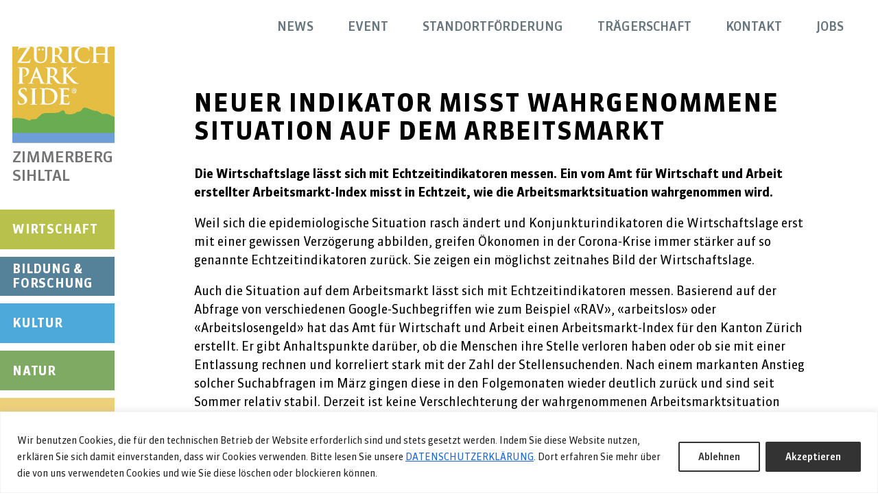

--- FILE ---
content_type: text/html; charset=utf-8
request_url: https://www.google.com/recaptcha/api2/anchor?ar=1&k=6Le8WoonAAAAADogJV95b6puhXTfu12camhxRY-4&co=aHR0cHM6Ly93d3cuemltbWVyYmVyZy1zaWhsdGFsLmNoOjQ0Mw..&hl=en&v=7gg7H51Q-naNfhmCP3_R47ho&size=invisible&anchor-ms=20000&execute-ms=30000&cb=aprzlxsjlnsw
body_size: 48362
content:
<!DOCTYPE HTML><html dir="ltr" lang="en"><head><meta http-equiv="Content-Type" content="text/html; charset=UTF-8">
<meta http-equiv="X-UA-Compatible" content="IE=edge">
<title>reCAPTCHA</title>
<style type="text/css">
/* cyrillic-ext */
@font-face {
  font-family: 'Roboto';
  font-style: normal;
  font-weight: 400;
  font-stretch: 100%;
  src: url(//fonts.gstatic.com/s/roboto/v48/KFO7CnqEu92Fr1ME7kSn66aGLdTylUAMa3GUBHMdazTgWw.woff2) format('woff2');
  unicode-range: U+0460-052F, U+1C80-1C8A, U+20B4, U+2DE0-2DFF, U+A640-A69F, U+FE2E-FE2F;
}
/* cyrillic */
@font-face {
  font-family: 'Roboto';
  font-style: normal;
  font-weight: 400;
  font-stretch: 100%;
  src: url(//fonts.gstatic.com/s/roboto/v48/KFO7CnqEu92Fr1ME7kSn66aGLdTylUAMa3iUBHMdazTgWw.woff2) format('woff2');
  unicode-range: U+0301, U+0400-045F, U+0490-0491, U+04B0-04B1, U+2116;
}
/* greek-ext */
@font-face {
  font-family: 'Roboto';
  font-style: normal;
  font-weight: 400;
  font-stretch: 100%;
  src: url(//fonts.gstatic.com/s/roboto/v48/KFO7CnqEu92Fr1ME7kSn66aGLdTylUAMa3CUBHMdazTgWw.woff2) format('woff2');
  unicode-range: U+1F00-1FFF;
}
/* greek */
@font-face {
  font-family: 'Roboto';
  font-style: normal;
  font-weight: 400;
  font-stretch: 100%;
  src: url(//fonts.gstatic.com/s/roboto/v48/KFO7CnqEu92Fr1ME7kSn66aGLdTylUAMa3-UBHMdazTgWw.woff2) format('woff2');
  unicode-range: U+0370-0377, U+037A-037F, U+0384-038A, U+038C, U+038E-03A1, U+03A3-03FF;
}
/* math */
@font-face {
  font-family: 'Roboto';
  font-style: normal;
  font-weight: 400;
  font-stretch: 100%;
  src: url(//fonts.gstatic.com/s/roboto/v48/KFO7CnqEu92Fr1ME7kSn66aGLdTylUAMawCUBHMdazTgWw.woff2) format('woff2');
  unicode-range: U+0302-0303, U+0305, U+0307-0308, U+0310, U+0312, U+0315, U+031A, U+0326-0327, U+032C, U+032F-0330, U+0332-0333, U+0338, U+033A, U+0346, U+034D, U+0391-03A1, U+03A3-03A9, U+03B1-03C9, U+03D1, U+03D5-03D6, U+03F0-03F1, U+03F4-03F5, U+2016-2017, U+2034-2038, U+203C, U+2040, U+2043, U+2047, U+2050, U+2057, U+205F, U+2070-2071, U+2074-208E, U+2090-209C, U+20D0-20DC, U+20E1, U+20E5-20EF, U+2100-2112, U+2114-2115, U+2117-2121, U+2123-214F, U+2190, U+2192, U+2194-21AE, U+21B0-21E5, U+21F1-21F2, U+21F4-2211, U+2213-2214, U+2216-22FF, U+2308-230B, U+2310, U+2319, U+231C-2321, U+2336-237A, U+237C, U+2395, U+239B-23B7, U+23D0, U+23DC-23E1, U+2474-2475, U+25AF, U+25B3, U+25B7, U+25BD, U+25C1, U+25CA, U+25CC, U+25FB, U+266D-266F, U+27C0-27FF, U+2900-2AFF, U+2B0E-2B11, U+2B30-2B4C, U+2BFE, U+3030, U+FF5B, U+FF5D, U+1D400-1D7FF, U+1EE00-1EEFF;
}
/* symbols */
@font-face {
  font-family: 'Roboto';
  font-style: normal;
  font-weight: 400;
  font-stretch: 100%;
  src: url(//fonts.gstatic.com/s/roboto/v48/KFO7CnqEu92Fr1ME7kSn66aGLdTylUAMaxKUBHMdazTgWw.woff2) format('woff2');
  unicode-range: U+0001-000C, U+000E-001F, U+007F-009F, U+20DD-20E0, U+20E2-20E4, U+2150-218F, U+2190, U+2192, U+2194-2199, U+21AF, U+21E6-21F0, U+21F3, U+2218-2219, U+2299, U+22C4-22C6, U+2300-243F, U+2440-244A, U+2460-24FF, U+25A0-27BF, U+2800-28FF, U+2921-2922, U+2981, U+29BF, U+29EB, U+2B00-2BFF, U+4DC0-4DFF, U+FFF9-FFFB, U+10140-1018E, U+10190-1019C, U+101A0, U+101D0-101FD, U+102E0-102FB, U+10E60-10E7E, U+1D2C0-1D2D3, U+1D2E0-1D37F, U+1F000-1F0FF, U+1F100-1F1AD, U+1F1E6-1F1FF, U+1F30D-1F30F, U+1F315, U+1F31C, U+1F31E, U+1F320-1F32C, U+1F336, U+1F378, U+1F37D, U+1F382, U+1F393-1F39F, U+1F3A7-1F3A8, U+1F3AC-1F3AF, U+1F3C2, U+1F3C4-1F3C6, U+1F3CA-1F3CE, U+1F3D4-1F3E0, U+1F3ED, U+1F3F1-1F3F3, U+1F3F5-1F3F7, U+1F408, U+1F415, U+1F41F, U+1F426, U+1F43F, U+1F441-1F442, U+1F444, U+1F446-1F449, U+1F44C-1F44E, U+1F453, U+1F46A, U+1F47D, U+1F4A3, U+1F4B0, U+1F4B3, U+1F4B9, U+1F4BB, U+1F4BF, U+1F4C8-1F4CB, U+1F4D6, U+1F4DA, U+1F4DF, U+1F4E3-1F4E6, U+1F4EA-1F4ED, U+1F4F7, U+1F4F9-1F4FB, U+1F4FD-1F4FE, U+1F503, U+1F507-1F50B, U+1F50D, U+1F512-1F513, U+1F53E-1F54A, U+1F54F-1F5FA, U+1F610, U+1F650-1F67F, U+1F687, U+1F68D, U+1F691, U+1F694, U+1F698, U+1F6AD, U+1F6B2, U+1F6B9-1F6BA, U+1F6BC, U+1F6C6-1F6CF, U+1F6D3-1F6D7, U+1F6E0-1F6EA, U+1F6F0-1F6F3, U+1F6F7-1F6FC, U+1F700-1F7FF, U+1F800-1F80B, U+1F810-1F847, U+1F850-1F859, U+1F860-1F887, U+1F890-1F8AD, U+1F8B0-1F8BB, U+1F8C0-1F8C1, U+1F900-1F90B, U+1F93B, U+1F946, U+1F984, U+1F996, U+1F9E9, U+1FA00-1FA6F, U+1FA70-1FA7C, U+1FA80-1FA89, U+1FA8F-1FAC6, U+1FACE-1FADC, U+1FADF-1FAE9, U+1FAF0-1FAF8, U+1FB00-1FBFF;
}
/* vietnamese */
@font-face {
  font-family: 'Roboto';
  font-style: normal;
  font-weight: 400;
  font-stretch: 100%;
  src: url(//fonts.gstatic.com/s/roboto/v48/KFO7CnqEu92Fr1ME7kSn66aGLdTylUAMa3OUBHMdazTgWw.woff2) format('woff2');
  unicode-range: U+0102-0103, U+0110-0111, U+0128-0129, U+0168-0169, U+01A0-01A1, U+01AF-01B0, U+0300-0301, U+0303-0304, U+0308-0309, U+0323, U+0329, U+1EA0-1EF9, U+20AB;
}
/* latin-ext */
@font-face {
  font-family: 'Roboto';
  font-style: normal;
  font-weight: 400;
  font-stretch: 100%;
  src: url(//fonts.gstatic.com/s/roboto/v48/KFO7CnqEu92Fr1ME7kSn66aGLdTylUAMa3KUBHMdazTgWw.woff2) format('woff2');
  unicode-range: U+0100-02BA, U+02BD-02C5, U+02C7-02CC, U+02CE-02D7, U+02DD-02FF, U+0304, U+0308, U+0329, U+1D00-1DBF, U+1E00-1E9F, U+1EF2-1EFF, U+2020, U+20A0-20AB, U+20AD-20C0, U+2113, U+2C60-2C7F, U+A720-A7FF;
}
/* latin */
@font-face {
  font-family: 'Roboto';
  font-style: normal;
  font-weight: 400;
  font-stretch: 100%;
  src: url(//fonts.gstatic.com/s/roboto/v48/KFO7CnqEu92Fr1ME7kSn66aGLdTylUAMa3yUBHMdazQ.woff2) format('woff2');
  unicode-range: U+0000-00FF, U+0131, U+0152-0153, U+02BB-02BC, U+02C6, U+02DA, U+02DC, U+0304, U+0308, U+0329, U+2000-206F, U+20AC, U+2122, U+2191, U+2193, U+2212, U+2215, U+FEFF, U+FFFD;
}
/* cyrillic-ext */
@font-face {
  font-family: 'Roboto';
  font-style: normal;
  font-weight: 500;
  font-stretch: 100%;
  src: url(//fonts.gstatic.com/s/roboto/v48/KFO7CnqEu92Fr1ME7kSn66aGLdTylUAMa3GUBHMdazTgWw.woff2) format('woff2');
  unicode-range: U+0460-052F, U+1C80-1C8A, U+20B4, U+2DE0-2DFF, U+A640-A69F, U+FE2E-FE2F;
}
/* cyrillic */
@font-face {
  font-family: 'Roboto';
  font-style: normal;
  font-weight: 500;
  font-stretch: 100%;
  src: url(//fonts.gstatic.com/s/roboto/v48/KFO7CnqEu92Fr1ME7kSn66aGLdTylUAMa3iUBHMdazTgWw.woff2) format('woff2');
  unicode-range: U+0301, U+0400-045F, U+0490-0491, U+04B0-04B1, U+2116;
}
/* greek-ext */
@font-face {
  font-family: 'Roboto';
  font-style: normal;
  font-weight: 500;
  font-stretch: 100%;
  src: url(//fonts.gstatic.com/s/roboto/v48/KFO7CnqEu92Fr1ME7kSn66aGLdTylUAMa3CUBHMdazTgWw.woff2) format('woff2');
  unicode-range: U+1F00-1FFF;
}
/* greek */
@font-face {
  font-family: 'Roboto';
  font-style: normal;
  font-weight: 500;
  font-stretch: 100%;
  src: url(//fonts.gstatic.com/s/roboto/v48/KFO7CnqEu92Fr1ME7kSn66aGLdTylUAMa3-UBHMdazTgWw.woff2) format('woff2');
  unicode-range: U+0370-0377, U+037A-037F, U+0384-038A, U+038C, U+038E-03A1, U+03A3-03FF;
}
/* math */
@font-face {
  font-family: 'Roboto';
  font-style: normal;
  font-weight: 500;
  font-stretch: 100%;
  src: url(//fonts.gstatic.com/s/roboto/v48/KFO7CnqEu92Fr1ME7kSn66aGLdTylUAMawCUBHMdazTgWw.woff2) format('woff2');
  unicode-range: U+0302-0303, U+0305, U+0307-0308, U+0310, U+0312, U+0315, U+031A, U+0326-0327, U+032C, U+032F-0330, U+0332-0333, U+0338, U+033A, U+0346, U+034D, U+0391-03A1, U+03A3-03A9, U+03B1-03C9, U+03D1, U+03D5-03D6, U+03F0-03F1, U+03F4-03F5, U+2016-2017, U+2034-2038, U+203C, U+2040, U+2043, U+2047, U+2050, U+2057, U+205F, U+2070-2071, U+2074-208E, U+2090-209C, U+20D0-20DC, U+20E1, U+20E5-20EF, U+2100-2112, U+2114-2115, U+2117-2121, U+2123-214F, U+2190, U+2192, U+2194-21AE, U+21B0-21E5, U+21F1-21F2, U+21F4-2211, U+2213-2214, U+2216-22FF, U+2308-230B, U+2310, U+2319, U+231C-2321, U+2336-237A, U+237C, U+2395, U+239B-23B7, U+23D0, U+23DC-23E1, U+2474-2475, U+25AF, U+25B3, U+25B7, U+25BD, U+25C1, U+25CA, U+25CC, U+25FB, U+266D-266F, U+27C0-27FF, U+2900-2AFF, U+2B0E-2B11, U+2B30-2B4C, U+2BFE, U+3030, U+FF5B, U+FF5D, U+1D400-1D7FF, U+1EE00-1EEFF;
}
/* symbols */
@font-face {
  font-family: 'Roboto';
  font-style: normal;
  font-weight: 500;
  font-stretch: 100%;
  src: url(//fonts.gstatic.com/s/roboto/v48/KFO7CnqEu92Fr1ME7kSn66aGLdTylUAMaxKUBHMdazTgWw.woff2) format('woff2');
  unicode-range: U+0001-000C, U+000E-001F, U+007F-009F, U+20DD-20E0, U+20E2-20E4, U+2150-218F, U+2190, U+2192, U+2194-2199, U+21AF, U+21E6-21F0, U+21F3, U+2218-2219, U+2299, U+22C4-22C6, U+2300-243F, U+2440-244A, U+2460-24FF, U+25A0-27BF, U+2800-28FF, U+2921-2922, U+2981, U+29BF, U+29EB, U+2B00-2BFF, U+4DC0-4DFF, U+FFF9-FFFB, U+10140-1018E, U+10190-1019C, U+101A0, U+101D0-101FD, U+102E0-102FB, U+10E60-10E7E, U+1D2C0-1D2D3, U+1D2E0-1D37F, U+1F000-1F0FF, U+1F100-1F1AD, U+1F1E6-1F1FF, U+1F30D-1F30F, U+1F315, U+1F31C, U+1F31E, U+1F320-1F32C, U+1F336, U+1F378, U+1F37D, U+1F382, U+1F393-1F39F, U+1F3A7-1F3A8, U+1F3AC-1F3AF, U+1F3C2, U+1F3C4-1F3C6, U+1F3CA-1F3CE, U+1F3D4-1F3E0, U+1F3ED, U+1F3F1-1F3F3, U+1F3F5-1F3F7, U+1F408, U+1F415, U+1F41F, U+1F426, U+1F43F, U+1F441-1F442, U+1F444, U+1F446-1F449, U+1F44C-1F44E, U+1F453, U+1F46A, U+1F47D, U+1F4A3, U+1F4B0, U+1F4B3, U+1F4B9, U+1F4BB, U+1F4BF, U+1F4C8-1F4CB, U+1F4D6, U+1F4DA, U+1F4DF, U+1F4E3-1F4E6, U+1F4EA-1F4ED, U+1F4F7, U+1F4F9-1F4FB, U+1F4FD-1F4FE, U+1F503, U+1F507-1F50B, U+1F50D, U+1F512-1F513, U+1F53E-1F54A, U+1F54F-1F5FA, U+1F610, U+1F650-1F67F, U+1F687, U+1F68D, U+1F691, U+1F694, U+1F698, U+1F6AD, U+1F6B2, U+1F6B9-1F6BA, U+1F6BC, U+1F6C6-1F6CF, U+1F6D3-1F6D7, U+1F6E0-1F6EA, U+1F6F0-1F6F3, U+1F6F7-1F6FC, U+1F700-1F7FF, U+1F800-1F80B, U+1F810-1F847, U+1F850-1F859, U+1F860-1F887, U+1F890-1F8AD, U+1F8B0-1F8BB, U+1F8C0-1F8C1, U+1F900-1F90B, U+1F93B, U+1F946, U+1F984, U+1F996, U+1F9E9, U+1FA00-1FA6F, U+1FA70-1FA7C, U+1FA80-1FA89, U+1FA8F-1FAC6, U+1FACE-1FADC, U+1FADF-1FAE9, U+1FAF0-1FAF8, U+1FB00-1FBFF;
}
/* vietnamese */
@font-face {
  font-family: 'Roboto';
  font-style: normal;
  font-weight: 500;
  font-stretch: 100%;
  src: url(//fonts.gstatic.com/s/roboto/v48/KFO7CnqEu92Fr1ME7kSn66aGLdTylUAMa3OUBHMdazTgWw.woff2) format('woff2');
  unicode-range: U+0102-0103, U+0110-0111, U+0128-0129, U+0168-0169, U+01A0-01A1, U+01AF-01B0, U+0300-0301, U+0303-0304, U+0308-0309, U+0323, U+0329, U+1EA0-1EF9, U+20AB;
}
/* latin-ext */
@font-face {
  font-family: 'Roboto';
  font-style: normal;
  font-weight: 500;
  font-stretch: 100%;
  src: url(//fonts.gstatic.com/s/roboto/v48/KFO7CnqEu92Fr1ME7kSn66aGLdTylUAMa3KUBHMdazTgWw.woff2) format('woff2');
  unicode-range: U+0100-02BA, U+02BD-02C5, U+02C7-02CC, U+02CE-02D7, U+02DD-02FF, U+0304, U+0308, U+0329, U+1D00-1DBF, U+1E00-1E9F, U+1EF2-1EFF, U+2020, U+20A0-20AB, U+20AD-20C0, U+2113, U+2C60-2C7F, U+A720-A7FF;
}
/* latin */
@font-face {
  font-family: 'Roboto';
  font-style: normal;
  font-weight: 500;
  font-stretch: 100%;
  src: url(//fonts.gstatic.com/s/roboto/v48/KFO7CnqEu92Fr1ME7kSn66aGLdTylUAMa3yUBHMdazQ.woff2) format('woff2');
  unicode-range: U+0000-00FF, U+0131, U+0152-0153, U+02BB-02BC, U+02C6, U+02DA, U+02DC, U+0304, U+0308, U+0329, U+2000-206F, U+20AC, U+2122, U+2191, U+2193, U+2212, U+2215, U+FEFF, U+FFFD;
}
/* cyrillic-ext */
@font-face {
  font-family: 'Roboto';
  font-style: normal;
  font-weight: 900;
  font-stretch: 100%;
  src: url(//fonts.gstatic.com/s/roboto/v48/KFO7CnqEu92Fr1ME7kSn66aGLdTylUAMa3GUBHMdazTgWw.woff2) format('woff2');
  unicode-range: U+0460-052F, U+1C80-1C8A, U+20B4, U+2DE0-2DFF, U+A640-A69F, U+FE2E-FE2F;
}
/* cyrillic */
@font-face {
  font-family: 'Roboto';
  font-style: normal;
  font-weight: 900;
  font-stretch: 100%;
  src: url(//fonts.gstatic.com/s/roboto/v48/KFO7CnqEu92Fr1ME7kSn66aGLdTylUAMa3iUBHMdazTgWw.woff2) format('woff2');
  unicode-range: U+0301, U+0400-045F, U+0490-0491, U+04B0-04B1, U+2116;
}
/* greek-ext */
@font-face {
  font-family: 'Roboto';
  font-style: normal;
  font-weight: 900;
  font-stretch: 100%;
  src: url(//fonts.gstatic.com/s/roboto/v48/KFO7CnqEu92Fr1ME7kSn66aGLdTylUAMa3CUBHMdazTgWw.woff2) format('woff2');
  unicode-range: U+1F00-1FFF;
}
/* greek */
@font-face {
  font-family: 'Roboto';
  font-style: normal;
  font-weight: 900;
  font-stretch: 100%;
  src: url(//fonts.gstatic.com/s/roboto/v48/KFO7CnqEu92Fr1ME7kSn66aGLdTylUAMa3-UBHMdazTgWw.woff2) format('woff2');
  unicode-range: U+0370-0377, U+037A-037F, U+0384-038A, U+038C, U+038E-03A1, U+03A3-03FF;
}
/* math */
@font-face {
  font-family: 'Roboto';
  font-style: normal;
  font-weight: 900;
  font-stretch: 100%;
  src: url(//fonts.gstatic.com/s/roboto/v48/KFO7CnqEu92Fr1ME7kSn66aGLdTylUAMawCUBHMdazTgWw.woff2) format('woff2');
  unicode-range: U+0302-0303, U+0305, U+0307-0308, U+0310, U+0312, U+0315, U+031A, U+0326-0327, U+032C, U+032F-0330, U+0332-0333, U+0338, U+033A, U+0346, U+034D, U+0391-03A1, U+03A3-03A9, U+03B1-03C9, U+03D1, U+03D5-03D6, U+03F0-03F1, U+03F4-03F5, U+2016-2017, U+2034-2038, U+203C, U+2040, U+2043, U+2047, U+2050, U+2057, U+205F, U+2070-2071, U+2074-208E, U+2090-209C, U+20D0-20DC, U+20E1, U+20E5-20EF, U+2100-2112, U+2114-2115, U+2117-2121, U+2123-214F, U+2190, U+2192, U+2194-21AE, U+21B0-21E5, U+21F1-21F2, U+21F4-2211, U+2213-2214, U+2216-22FF, U+2308-230B, U+2310, U+2319, U+231C-2321, U+2336-237A, U+237C, U+2395, U+239B-23B7, U+23D0, U+23DC-23E1, U+2474-2475, U+25AF, U+25B3, U+25B7, U+25BD, U+25C1, U+25CA, U+25CC, U+25FB, U+266D-266F, U+27C0-27FF, U+2900-2AFF, U+2B0E-2B11, U+2B30-2B4C, U+2BFE, U+3030, U+FF5B, U+FF5D, U+1D400-1D7FF, U+1EE00-1EEFF;
}
/* symbols */
@font-face {
  font-family: 'Roboto';
  font-style: normal;
  font-weight: 900;
  font-stretch: 100%;
  src: url(//fonts.gstatic.com/s/roboto/v48/KFO7CnqEu92Fr1ME7kSn66aGLdTylUAMaxKUBHMdazTgWw.woff2) format('woff2');
  unicode-range: U+0001-000C, U+000E-001F, U+007F-009F, U+20DD-20E0, U+20E2-20E4, U+2150-218F, U+2190, U+2192, U+2194-2199, U+21AF, U+21E6-21F0, U+21F3, U+2218-2219, U+2299, U+22C4-22C6, U+2300-243F, U+2440-244A, U+2460-24FF, U+25A0-27BF, U+2800-28FF, U+2921-2922, U+2981, U+29BF, U+29EB, U+2B00-2BFF, U+4DC0-4DFF, U+FFF9-FFFB, U+10140-1018E, U+10190-1019C, U+101A0, U+101D0-101FD, U+102E0-102FB, U+10E60-10E7E, U+1D2C0-1D2D3, U+1D2E0-1D37F, U+1F000-1F0FF, U+1F100-1F1AD, U+1F1E6-1F1FF, U+1F30D-1F30F, U+1F315, U+1F31C, U+1F31E, U+1F320-1F32C, U+1F336, U+1F378, U+1F37D, U+1F382, U+1F393-1F39F, U+1F3A7-1F3A8, U+1F3AC-1F3AF, U+1F3C2, U+1F3C4-1F3C6, U+1F3CA-1F3CE, U+1F3D4-1F3E0, U+1F3ED, U+1F3F1-1F3F3, U+1F3F5-1F3F7, U+1F408, U+1F415, U+1F41F, U+1F426, U+1F43F, U+1F441-1F442, U+1F444, U+1F446-1F449, U+1F44C-1F44E, U+1F453, U+1F46A, U+1F47D, U+1F4A3, U+1F4B0, U+1F4B3, U+1F4B9, U+1F4BB, U+1F4BF, U+1F4C8-1F4CB, U+1F4D6, U+1F4DA, U+1F4DF, U+1F4E3-1F4E6, U+1F4EA-1F4ED, U+1F4F7, U+1F4F9-1F4FB, U+1F4FD-1F4FE, U+1F503, U+1F507-1F50B, U+1F50D, U+1F512-1F513, U+1F53E-1F54A, U+1F54F-1F5FA, U+1F610, U+1F650-1F67F, U+1F687, U+1F68D, U+1F691, U+1F694, U+1F698, U+1F6AD, U+1F6B2, U+1F6B9-1F6BA, U+1F6BC, U+1F6C6-1F6CF, U+1F6D3-1F6D7, U+1F6E0-1F6EA, U+1F6F0-1F6F3, U+1F6F7-1F6FC, U+1F700-1F7FF, U+1F800-1F80B, U+1F810-1F847, U+1F850-1F859, U+1F860-1F887, U+1F890-1F8AD, U+1F8B0-1F8BB, U+1F8C0-1F8C1, U+1F900-1F90B, U+1F93B, U+1F946, U+1F984, U+1F996, U+1F9E9, U+1FA00-1FA6F, U+1FA70-1FA7C, U+1FA80-1FA89, U+1FA8F-1FAC6, U+1FACE-1FADC, U+1FADF-1FAE9, U+1FAF0-1FAF8, U+1FB00-1FBFF;
}
/* vietnamese */
@font-face {
  font-family: 'Roboto';
  font-style: normal;
  font-weight: 900;
  font-stretch: 100%;
  src: url(//fonts.gstatic.com/s/roboto/v48/KFO7CnqEu92Fr1ME7kSn66aGLdTylUAMa3OUBHMdazTgWw.woff2) format('woff2');
  unicode-range: U+0102-0103, U+0110-0111, U+0128-0129, U+0168-0169, U+01A0-01A1, U+01AF-01B0, U+0300-0301, U+0303-0304, U+0308-0309, U+0323, U+0329, U+1EA0-1EF9, U+20AB;
}
/* latin-ext */
@font-face {
  font-family: 'Roboto';
  font-style: normal;
  font-weight: 900;
  font-stretch: 100%;
  src: url(//fonts.gstatic.com/s/roboto/v48/KFO7CnqEu92Fr1ME7kSn66aGLdTylUAMa3KUBHMdazTgWw.woff2) format('woff2');
  unicode-range: U+0100-02BA, U+02BD-02C5, U+02C7-02CC, U+02CE-02D7, U+02DD-02FF, U+0304, U+0308, U+0329, U+1D00-1DBF, U+1E00-1E9F, U+1EF2-1EFF, U+2020, U+20A0-20AB, U+20AD-20C0, U+2113, U+2C60-2C7F, U+A720-A7FF;
}
/* latin */
@font-face {
  font-family: 'Roboto';
  font-style: normal;
  font-weight: 900;
  font-stretch: 100%;
  src: url(//fonts.gstatic.com/s/roboto/v48/KFO7CnqEu92Fr1ME7kSn66aGLdTylUAMa3yUBHMdazQ.woff2) format('woff2');
  unicode-range: U+0000-00FF, U+0131, U+0152-0153, U+02BB-02BC, U+02C6, U+02DA, U+02DC, U+0304, U+0308, U+0329, U+2000-206F, U+20AC, U+2122, U+2191, U+2193, U+2212, U+2215, U+FEFF, U+FFFD;
}

</style>
<link rel="stylesheet" type="text/css" href="https://www.gstatic.com/recaptcha/releases/7gg7H51Q-naNfhmCP3_R47ho/styles__ltr.css">
<script nonce="MDaNrQ7YXP0Iv74V1327hg" type="text/javascript">window['__recaptcha_api'] = 'https://www.google.com/recaptcha/api2/';</script>
<script type="text/javascript" src="https://www.gstatic.com/recaptcha/releases/7gg7H51Q-naNfhmCP3_R47ho/recaptcha__en.js" nonce="MDaNrQ7YXP0Iv74V1327hg">
      
    </script></head>
<body><div id="rc-anchor-alert" class="rc-anchor-alert"></div>
<input type="hidden" id="recaptcha-token" value="[base64]">
<script type="text/javascript" nonce="MDaNrQ7YXP0Iv74V1327hg">
      recaptcha.anchor.Main.init("[\x22ainput\x22,[\x22bgdata\x22,\x22\x22,\[base64]/[base64]/[base64]/KE4oMTI0LHYsdi5HKSxMWihsLHYpKTpOKDEyNCx2LGwpLFYpLHYpLFQpKSxGKDE3MSx2KX0scjc9ZnVuY3Rpb24obCl7cmV0dXJuIGx9LEM9ZnVuY3Rpb24obCxWLHYpe04odixsLFYpLFZbYWtdPTI3OTZ9LG49ZnVuY3Rpb24obCxWKXtWLlg9KChWLlg/[base64]/[base64]/[base64]/[base64]/[base64]/[base64]/[base64]/[base64]/[base64]/[base64]/[base64]\\u003d\x22,\[base64]\x22,\x22wpLCiMKFw7zDhcOIwqvDt8OGw4PCo1BrYcKMwpwNQTwFw5vDpB7DrcO7w73DosOrQsOgwrzCvMKbwqvCjQ5owpM3f8O0woNmwqJMw5jDrMOxGHHCkVrCvRBIwpQzEcORwpvDr8KEY8Orw63CkMKAw752EDXDgMK3wpXCqMOdaVvDuFN5wrLDviMHw7/Cln/Ch3NHcFJHQMOeHHN6VH3DmX7Cv8Ofwr7ClcOWMXXCi0HCsgMiXwjCtsOMw7lWw5FBwr5Kwq5qYCDCoGbDnsOUY8ONKcKQUSApwr/CsGkHw47CqmrCrsO6dcO4bQ/CtMOBwr7Do8KMw4oBw6vCnMOSwrHChXJ/wrhPN2rDg8Kvw5rCr8KQeBkYNwUmwqkpXsKNwpNMLMOTwqrDocO3wobDmMKjw6VZw67DtsO2w6RxwrtkwrTCkwABfcK/bX5AwrjDrsOzwrBHw4p+w6rDvTAzecK9GMOUM1wuNGFqKkoVQwXCkgnDowTCm8KgwqchwrnDvMOhUFwnbSt4wodtLMOHwq3DtMO0woVNY8KEw4c+ZsOEwr4AasOzM0DCmsKlSQTCqsO7BUE6GcO4w4B0egtTMXLCtsO6XkAoLCLCkXcmw4PCpTZVwrPCizvDqzhQw7/CpsOldirCmcO0ZsK3w4RsacOtwqlmw4ZmwqfCmMOXwoASeATDr8O6FHsWwqPCrgdJEcOTHjrDq1EzR0zDpMKNVFrCt8OPw4p7wrHCrsK5AMO9dhDDtMOQLFVzJlM8T8OUMlgZw4xwP8OGw6DCh2dYMWLCjS3CvhorRcK0wqlyUVQZSR/ClcK5w5U6NMKiWsO6exR5w6JIwr3CqiDCvsKUw6XDicKHw5XDuzYBwrrCjmcqwo3Dj8K5XMKEw6zCl8KCcHzDrcKdQMKXEMKdw5xCDcOyZn/DhcKYBQLDu8OgwqHDocOiKcKow5zDmUDClMOjbMK9wrUTEz3DlcO9JsO9wqZFwqd5w6UXAsKrX15Mwop6w5M8DsKyw6PDn3YKdsOaWiZMwonDscOKwpElw7g3w54jwq7DpcKdX8OgHMOGwq5owqnCvVLCg8ORK3ZtQMOdFcKgXl1US23CusOEQsKsw64/[base64]/[base64]/[base64]/[base64]/woBXe8KfMBnDqcK3wrYDw4vDvMOhIcK6OsOcRcO5KMKOw5bDm8ORwrHDhADCgMOHY8OYwpAYLEnCrDjDnsO0w4LCs8Knw7fCr17CtcObwo0KaMKST8Kbd3g5w45ww7EzWVUCI8OuWRTDmT3CgMOmYDTCownCkXoOG8OYwr/CpcOyw6p1w446w7hVDsOPfsKWbcKgwqcXVsK2wrAqHDHCsMK8bMK4wovCk8OuI8KkGg/ClFByw7xmdhXCpCRgAcKGw7nCukPDszB5JMO4WGfCt3TClsOxY8KgwqvDllgwH8OxZcKGwqIAwrvDi3fDpys/w4bDk8K/esOKN8OEw5Bnw6BKVcOZAQgvw58lUz/[base64]/RRHClEzCinJvb1HCqnNGWsK4SsOjMlvCln7DuMKdwoV1wosOCj/CncKzw5I4HXvCuizCqHV7IcOHw5XDhAwQw5LCr8O1EFMcw67CtMKha1DCk28Fw5pZUsKINsK/w6nDgHvDn8Kswr3CuMKnwrkva8KRwo3Dqww2wpzCkMOBZHbDgA8lIRHCjnTCrsOAw5NICyHDlETDrsObwpY9wqDDilrDoxICwonCijvClcOAMUA+PknCgjvDlcOawqrCssKLQV3Ch1zCncOua8Oaw6fCk0Npw7VLZcKAMFgvU8Oww7R9wqnDi00BY8KHGklNw5nCqsO/wo7Dk8Kpw4TCusKMw5FyMcKzwq19wprCjsKoGk8jw7XDqMK+w7jChcKSR8KHw6spNHJhw5pRwoZUPXBQw4MgJ8KjwpYKLRHCvFxkU3TDnMKlw7bDvMKxw5keLBzCp1DCvmDCh8KCC3LCmF/DocO5w45qwpHDjMOUbsKYwrNgGghjwqzDnsKHfT09IMOUI8OWJEnDicOZwpF/TsOFGSw8w6/[base64]/CgsO3RMOkel00XWbDt8KhJhdgaB5sKMK+A1vCncO/[base64]/CpcOxJRM+w5ZiaD5TPcOHBMOqW8KjwpF6w79CJTBTw4rDm1AKwq41w7HDrTILw4/DgcOJwq/DvH1cLz9USgzCrcOUAhoVwqpWc8OvwptlVsOScsKpw4DDoXzDocOpw5/DthlVwoXDtw/CvMKQTMKTw7HCkT5Mw5x6PMOCw4REHk3DuUVfMcKSwpXDqcOiw5HCqQV8wp89JjDDkQ7CqVnDl8OCeiY8w77DksOZw67DrcKcwrPCrcOmGB7ChMKpw4bCsFJbwr7CrVnDvMOqccOdwrTDkcO3IjrCqEvCqMKDE8K6wozDv3k8w57Cl8Okw4VXK8KKW2/[base64]/CsMKFa0g9WsOTw6sBMn13wq9Dw5suTXEWwofCqHvDuU5UZ8KWagvCmsOmOnZeA0TCrcO6woDCky0ofMK5w5jCtWMNKX3DrlXDu3UGw4xLEsKjworCncORPAkww6DClQHCnxtywrEgw5/CuHs2TgISwqDCuMKbMMOGLjfCi1jDusO3wobDqkJpR8KyRUvDiSDCq8OrwrVTXBrCm8KiR0AtKgzDpsOgwoNQw4zDk8O4w4/[base64]/Dt8KTdD7CqMOEwoDCiXsJGsOCMsOjw7IHZsOWw6/[base64]/CpMOuwrTDsDPDmsK2acKIU03Dl8KgwqtuHD7DuCXCtcKbJBYrw5h5w6YKw69ew5XDpsO8VMOMw4XDhMOfbQE5wpkswqMFQcOUW1lEwpBOwo7CpMOPZVthLsONwoDClMOGwqDCizUpG8OkFMK+XhsdbTjCjQ0lwq7Ct8OTwobDn8Ksw4zDpsOpwr0fwr3CsSc8woF/DDJEGsK5w63DhDPCpj/Crytqw5/[base64]/w7PDnk1hTVBLc8K/wrMHZW/[base64]/DvWnDhxbCqsKgcsK3eXp8M1vCqcKLKGvDssOIw4fDvsODPT0uw6LDozTDiMKxw5hrw7gCC8KbKsKiM8KRGR/CgUvCoMOfZ3AlwrYqwq5KwpvCuXBifhQqEcOmwrJbYA7DnsKVAcKiRMKKwpQRwrDDggfCshrCqXrDnsOWOsK4WSlAEA0ZY8KXBcKjOsOHAXtCw4jCqHbCuMOrXcKTwrTCmsOlwqkmYMO+woTCmwTCtMKWwq/[base64]/Dh8OXcHQOwofDghzDswzCt8KUTx4rWsKDw61LDy7DlMOqw7TClMKLNcOJwoUtRiE8SjDChCPCmMOMPcK6XU3Dq2R4WMKnwqg0w6NHwozDo8OLwrnCm8OBM8O4PgTDisObwpbCo3tqwrFrUcKHwqd5ZsOXCWDDtVLCrwgELMK7dlzCusKwwq7CqW/DvyLChsKoRm9cwrPDhH/CjlrCiGNGLMKsG8OyBXnDqsOawqvDpcKhTwvCnm0UGsOhFcOHwqhdw6jDmcO+IcKiw6DDiCbDoV3CvnJSW8KkXnAzw6/CpSpwY8OAw6TCo3LDuwMSwo1+w741FXLDtX3CvFTCuynDtF3DgWLCucOXwohXw4pkw53CqklXwqYdwpXCnGTCucK/wo7DmsOjTsORwqNtJDRcwpLCqcO8w7E2w5TCssK/OQDDow/Di2rCvcOiZcOhwpdswrJ4wpJsw58nw5oSw6TDk8O3d8OcwrHDu8K+ZMKJacKrGcK0IMOVw6jCtV46w6EYwp0Nwp3DrkHDuE7DhDTCmzTDplDDmQQWRR8Xw57CrjnDpsKBNwMNKCzDj8Koey3DrQjDmDvCk8Kuw6fDs8K8BWPDszEqw7c9w70Rwp9kw79sHMOTUXdINg/ChsO/[base64]/Cmj4Iwp9wwqFiw7PDpAZxacK0w5/DvMOJaHYFHcKWw4sowoPCtEEqw6fDkMOmwp7CicKGwp/CpMKyNcKEwqxDw4YGwqBew4PCljYXw5TCvATDr1bCoz5/UMO3w4htw50LD8OkwqrDnsKmV3fCjCkuNSzCqcOVPMKXwoPDmRDCp0ULP8KHw59mw5Z+aC8lw7jDnsKTfcO8QsKtwqZVw6jCumrCk8KMNQXDpgzCs8Onw55hIRrDmn1Cw7Qhw4dsBHjCvcK1w5AlESvCu8KDEXXDuXguwpbCuBDCkULDnxN/woDDujDDqBlbKFtyw7rCvC/CnsK1XTtzZMOpBUTDvsK7w6rDtT3CusKpXTRaw6xLw4ZSUy3CvSzDksOMwrA6w6vChE/Drwdkw6HDpCtDUEhnwpgjwrrDkcOvwq0Cw4paJcOwR3kgDydyUXXCmcKBw7kTwowcwrDDusONMcKcU8KSHSHCi2HDrsODQ1w8H0B6w6NyNW/Dj8KoZ8KIw7DCunbDj8OYw4TDpcKXw4/DrBrCqMO3S17DlMOew7nCtcK1wqnDhcKxIlTCmErDgcKXw5DCncOMHMKww7DCrR8MKRweesOncE96HcOdMcOMIRpbwp3DtMO8QsOLcUA9woDDsEsPw4c+AcKzwojCi1Yuw68GCsK3wr/CicOkw4rCgMK/[base64]/Cm8KNw6BDXXw0dsOIw6/[base64]/[base64]/w4bCl8OpdsK1wrbDuhbDoRLDg0o6wozDs8KvaMKmFcOUO2MEwqEVw7EgMhnDoRQmw4LDlnTCkRt7w4XDpgzDjQV/w6jDhSYIwrYMwq3DkhjCr2cTwoHCizleDExbR3DDsDsdOMOseHHCh8OOGMOwwphZTsK1wqjClcO2w5LCti3ChHgYNBkEC2p8w4PDsREYczLCnit/wrbCv8Khw64uLMK8wrXCq0ZyIsKQJ27CiWfDgR0Dw53CpsO9Ky5ZwprDugnCsMKOO8OVw6dKwr07w7xeSsOjJsO/w43DosKsSQsow4nDqsKxw5QqccOqw4nCmS7ChsO4w4BPw67DgMOOw7DCmcKqw5PCg8K9wpYLwo/Dk8O5Xk4EY8KAwr3DlMOAw58lAhsCw7hzWk7Crx7DksOXw4zCjcKmVMK5bFPDmXRxw4okw61WwprCgyHCt8OsYCjCum7Di8KWworDjhXDpH7CrsOWwoFKPQ/CtmUTwrdfw7lew7BqEcO5Ci5vw7nCs8Kuw6LCgiPCiFnCtWfCk0DCpBt6UsOHAl1sFsKDwqLDhzI7w6vDuhvDq8KOLsK9BHPDrMKcw6TClB7Dkj8Iw5LCsCEnUWtIwqESMMOZBMKfw4rClmXCj0zCj8KPBsKeJVlLZDJVw4PCvMKbwrHCkFNGGC/[base64]/wp7DqcK5w7sFwrxAFHjDpsK8w5TDsGrCmcOuX8Kxw6vChsKZSMKXFsOKcxHDuMO1ZU/DgcO+NMOCNTjDssOxNMOJw7xUAsOfw5PCtCgqw60DZCkyw4XDoH/DscOYwrHDmsKtDgN9w5DCiMOCw5PCiGTCoQlwwrN2D8OLd8OVwoXCs8KbwrjChHnClMOnfcKQB8KTw6TDtGVZY2RZR8OMVsKkGcOrwo3CgMOJw4UAw5Mzw4/DjFJcwo3CtB/DmmDDhEPCuzsiw53DjsKqEcKVwoJjRwAnwr3CrsORMnXCv0RUw4k6w4NjOMKbI1I2fMK1KTzDqRl7woAOwo3DvcKrUsKbOsOhwpR0w7DCpcKKXsK1XsKMbMKgEmY7wp7CrcKgNAfCo2fDjcKBHXBHbjgwXQPDhsOTPMOGw4V2KcK6w4xoImTCog/ChlzCoyPCnMOCUivDvMOkW8Knw4omWcKIGwvCusKoZzsffMKCPCJIw6hzVMKwQDbCkMOWwpnCnBFJCcKOezsmwq4Yw5PCusKFEsOiZcKIw6BewrfDpsKjw4nDg2UjLcO+wotUwp/[base64]/CusOhw40+wpk2PSbDmy05w6J8wotsC2xVwobCusKFGcKZVHnDvGEGwprDscOjw5jDv19ow6rDj8OHcsKecgpxQTXDhHMrTcKvwp/Dv2J2HAJ6Hy3ClUzCsjAowq1Nal7DpQvDk21CGsOTw77CnnfCg8OraU9qwrhMRmdGw4bDlcOFw6Ekwq4Aw75BwrvDihQJKWnCv09lQcKRA8O5wp3DhDvDmRrDvTtlcsKFwqBrLh7Cl8Kewr7CgzXCisOQw7nCikxVUQ7DoDDDpMK1woVIw4fCgFtPwojCuXs/w5nCmFEsacOHZ8KfMMOFw49Rw6zCo8OhNlvClAzDnwHCuXrDn3rDhV7DogHCksKBPsKAZcK4OMOEB17Csy8awrbCgHV1M30pc1/Do1nDtRfCgcKUF1hWwqQvwrJnwofCv8O+VHtLw6vCucKSwpTDssK5wovDjMOnU1bCsD8wLMOKwqXDpGlWwoMEcDbDtXhPwqXDjMKQPj/CncKPX8OAw7LDtR84M8Omwo/Dumd6CMKJw5IYw6cTw6TDuwnCtB8tLcKCw4AGw69lw6NtbsKwYCbDo8Oow7grUcKDXMKgEVvDq8K2JzM0w4AEwojDpcK6fnHCo8O3csK2bcO4SMKqZ8O7ZsOQwpXDjQpbwp1mUsOeDcKSw4J3w6hUW8OdSsK/[base64]/w6PCncKDw5XCqmjDk8K8woRqwqMXwoowR8Kew6NawqjCikBrAkTDpcOow5knRh4fw5nDuUzCmsKmw7obw7DDtyzDnQB+QGbDmVbDpzgoK2LDiAfCuMKkwqvCisKjw5gMYcOEV8O+w4LDlXjDj2/CmFfDrhXDuWXCn8Osw799wqBGw4ZXOQjCosOCwoPDuMKGw7nCnF3DgsKRw592IyQWwp0mw5k7dBvCqsO2w64zw49WbRHDp8KHZcK8ZH4JwqgRHVPChMKPwqvDp8OeYlvDjxzCgMOYfMKCZcKBw4nCnMOXLU9TwqHCisK+IsK6QR7Dj3rDosORw4cpB1fDgAvCjsOPw5/DuWQGacKdw6UGwrozw4wDOQFNG0krw7fDtRxXNMKKwqtbwoZnwrfCoMOew5TCqXsAwp4WwrwbTk5pwoVGwp9JwoTDokpMw7/Ck8OMw4NSTcKRQcOAwoQ4wqHCrCXCtcOPw5rCv8O+woclesK5w5UfTMKHwo3DsMKrw4ceTsKGwoVJwo/[base64]/[base64]/Cpi4KZXJ/wpnCusO7KcK6w65Yw7TCglnCucOeBBnClMOIwovCvh8Cw754woDDrUDDtcOJwoonwqw/Bh/DvRTClMKDwrQHw5rCg8KlwpnCi8KaLS4TwrDDvTE/CVLCuMKTM8O6N8Kswrl2VcK6I8KwwpAKOQ1aHwJOwp/Dr3zDpEcCDcOfY2HDksKOK07CqMKaFsOvw5BxJ0LChktEeCfDmlhrwpRowp7DoXcUwpQbOMOucVMwFMO0w4sXw69zWAxoKMOLw45xbMK9esOLUcO2YD/[base64]/[base64]/[base64]/CsQopf8OXwoLChH9QLTPCucKPCzFSdC/ChkhowqJLwo88ekViw6AhCsO7c8KgIHQdCFNkw4zDvMKLf2LDpAAuTTDChV9YXMKEJcKgw4tMeXBqw4Ipwp/CmTDCgsKpwqpmRDjDm8KkeGDCgwk6w6UuGQ9MEDh1wr3DhMORw6XCqMOJw5TDhUHDh1pOJMKnwoZ3cMOMFVnChzh4woPCuMOMwo7DjMOEwq/DqzDCpVzDr8OkwpV0w77CpsOoD0FsX8Odw6XDknPCihrCjAfDrMOrLywdPxxcH30fw6ZSw51dwoPDmMKqwpk1woTDnmPCpmbCtxhpAsKoPARIVMKKI8Ouw5DDoMK1LlJYw6nCusKlw5YawrLDiMKdQX/[base64]/DocO+UcK4UntzZcKFwrAda190REzDkMOKw60vw5LCiijDmhMUUSF4w4Jow7HDtsOZwrlowpvCgSXCrcO6C8OTw7XDisOrBBTDtzjDj8Orwql1UQ4Zw6EnwqN/w73ClnnDrR8yJsOcfBFTwqjCogfCs8OuDcKBK8OoFsKSw6XCksKcw5B9CHNXw6zDrMOyw4PDj8K/w6YEPcKIBsOhw5ohwpjDgHHCucK/w7DCjkTCskh4NCnDsMKTw4svw4fDgEfCh8OqXsKNUcKWw7nDsMKnw7hBwoPCtg7Dq8Oow6bCpG/DgsOuEsOxS8KxaC/Cu8KGMMKyIUl7wq1Hw5jDr1LDk8Orw49PwrkofnJsw7jDicO2w6HDm8OKwpzDlcKlw6M7wppSNMKAVsO4w7jCssK8w7DDi8KLwpAow4fDgCdwPW8oA8ONw7k1w5fDrHPDpxzDosOdwo3Dsi3CpMOewr5Zw73DmUnDhAwRw4Z/NcKJUsKZUWfDq8KYwrk+OcKpfxU8TsKkwogow7PCrFnDocOIw6wjexQrwpoaD1x7w6x5V8OQAXPDo8KDZzHCnsK5M8KfLwPCti/CjMO+w7TCr8KQEDxbw7dDwptHCHd/JcOqPsKLwp3Cm8OVFU3Dq8OSw7Ypw5Euw4R1wr3Cr8KcSsOFwpnDmCvDgzTCnMOvDsO9JCYqw4bDgcKTwrDCjC1Ew6/CnMKNw4kWSMOKA8OVf8OvSVArUsKBw4vDkkwqTMKaZlQ0WxTDl2nDtMKyJ3Vqw4DDk3p5wp5lODXDuy1qwovDqw/[base64]/DqcKnWjNbw5rCk8KAK2bCrsKXQMKvfsKpwpQ0w5g9X8KUwpDDrcOAOMKoBHLCohrCo8K2wr1VwooYw6xkw5nCm3DDti/CoWnCrCzDoMOXTcKGw7zCocOAwpvDtsOnw6jDu2wsCsO2WXzCrSUvw6vDrz5Tw4I/JUrCj0jDgVbCnMKeWcOsU8OXRsOMawN4D3IqwpRMHsKBwrvChXI2w7A+w6fDssKpTsKDw7BWw7fDpjPClgozCgzDqWPCsBc/[base64]/CqsOyCUw0w4NlZcKpwr3Dk8KYw7XChMOQw7bDkMOWB8OzwqMtwp7CqFHDjsObbMOUV8OYUBjDn1hBw6NMc8ODwqvDhnpdwqQ7dMK/DQPDj8Oqw5sQwqzCgnchw6vCukEjw4/DgT5Pwq05w6lGAEjCj8O+AsKxw4kiwo/CpcKjw5LCqkDDr8KQYsKjw4DDhMOFWMOVwo7CjzLDhcOuOkHDoWIuK8Ozw5zCicKjNypXw49swowiOlQhWMOPwrnDrsKjwpbCtU/DlMOQwolGEjjDv8K8P8K/w53DqBhJw73CgsOgwo92IcOTwrwWesKjP3rDusK5B1nDimjCtXHDsATDhcKcw4A/wrDCtElILWFVwrTDhGTCtzxDJ3s+BMOgQsKIVCnCn8O/ITQeZTLCj0fDuMOxwrkywpzDjMOmw6gBw5tsw6/[base64]/KsO/wr9kVg7Cpn3DrinDmMKjEWzDg8KRwqfCrxg4w63Ch8OEGyfCuH5XX8KsVgDCjXJLQFJ/DcK5KnkSbHDDpGPDg0jDucKow53DucO/ZcOCaXLDocK2OH5XHsKfw7JcMCDDmldpDcK6w77CqMOiVMOXwprCiX/DucOow64VwojDvyzDvMO2w40cw68BwpnDpsK8HMKWw6h+wqjDjknCtB1mw7rDhiHCviXDgsOYEsKwTsOtGzE/wp0Rwp8Cw47DmjdtUxkPwoZjC8KNAGtZwrjChTlfGnPCjcKzdcKuwpscw67Dg8OQKMOWw57DgsOJeTXDp8OReMOEwqfCrUETw4hpw5jDhMKiTmwlwr3DsgNTw5PDqGTCo1h6Ti3CqMORw5XDtSoOwovDusOLdxtvw7DCthwvwpHDoggCw5/CscK2R8Knw5t0w6che8OfHgvCr8KqQcOROXHDkScVBGwuKmDDk0l4PXXDrsONFmQ+w54ewqYKAnMTL8Ovw7DCjFPCmsOjSkDCu8KkBnsPw5Fqw691dsKUN8Olw7MxwoHCtMO/w7IDwrxEwp0eNwbDnVTClsKJCE9WwrrChHbCnsKQwp5Ic8OHw4LCuCIbasKiekzCs8OeUcOYw6Unw7pEw55zw4YdAsOfWxI6wqhpwp3Cs8OCTFU4w6jCllM1I8KVw5rCjsO/w5AYTGzCncKJVsO4BBjDhwjDilnCm8K3PxDDjiLCgkzDisKAwqXCt2UvE3gcSigjWMKhYcKsw7jDtWbDvGEFw4DDhiVOY2jChCPDusOnwoTCong2XMOpwp0Pw6VJw7/Dq8OCw4xGQ8KvE3Y8wrl7wprCv8KkVgYUChwNw4tpwqs7wqzCplbDsMKIwqEEf8KWw5LCiRLCizvDuMOXWwbCr0JVGS7CgcKES3J6VwLDvsOEdEllScONw6dIHsOcw7/CjhTDt2Z/w796AEZnw6oeWGDDnGvCujPCvMOIw4rCnCEVOlrCqGU0w5HCusKlYmdcB0rCtw0jb8OrwqfCjWfDt13CocOkw63CpBPDiB7CqsOCw5jCosKWD8OAw7grM3FdAFHDmAXCsW9cw4nDhMO8cCoDP8O9wqPCuUXCug5twrHDq2t1b8KdB1/[base64]/[base64]/[base64]/[base64]/DsKDw6B9w5nCqMOsw684MlwWCcKcWTgraCMpwqDDtmvDqTlNMBV8w6TDnAtJw4bDjFJYw5fCgz/Dv8OWMcKONVMbwrvDksK9wqPDhsOsw6LDp8OPwqvDn8KGw4XDm0nDkGU2w6VEwq/Do03DiMKzBXAJQQgqw6VTHUVnw4kZM8OufE0MTDLCr8K0w4zDmcOtwo9Gw6lMwoJUWGDDh33Cl8KLDGFnw59bAsONZMKxw7ExTMKhw5cLw7MjXE8IwrcLw6kUQMKCMVPCuxLCpgNNw7zClMKcwpzChMKvw77DkxrDqD7DmMKNa8Kuw4vCh8KUK8K/[base64]/wpbCtcKHGcKPw6VNwrVuYsKmPcK2wqwpLsK4KsO9wpRmwrQpSjZmc2EdWsKXwqbDlDfDsFw5MmnDucOFwrrDhsO0w7TDv8KGKj8Bw6olG8O8DknDjcK5w6RPw4/Cm8OYEsKLwqHCqGJbwpXCjcOpw6tJHw53wqTDr8KlPSRzXkzDuMKdworDkDQhbsOswpPDnMK7w6vDtMKsaQ3DhELDt8KZOMKvw6ZuV2k/YiXDixl3w67DkylmSMOzw4/CtMO+S3gZwrwqw5zDsHvDvzQewrsGHcONBD9Aw6jDsmXClTodQzvCm018TcK3NcOYwp/[base64]/Dm8OzH2XDncOXRMKBRQ3CigJpw7NYwrXCrhwiEsOwFj4swoctNcKCwp/DolPCik7DlB/CmcOAwrXDgcKafcO1V0ZGw7QXe0BPSsO8bHvDvcKDLsKHw44aXQXDsDE5Z3/DmMKQw4oMScKPaTBVw6MIwpcKwpZEw5fCvVDCpcKECR1nacO0K8OyQMOHQERJw7/DlwQSwowNRiTCucOfwpcBBWNBw5EFwrnCrMKrfMKTOCVvdUzCnMKGU8OGbMOca3wFB1XDlsK6SMO3woTDnjbDjEtRZVbDuzwVUyw+w5fDmyLDhQXDjQHChcOjwrDDvsOBMMOFDsOswqVrR21gfMKLw5LCuMK/eMOyMV5YcsOVw6lpw7XDr0RuwovDt8OywpgUwqlzwp3CtHXDp0rDnh/CtsKZdMOTXB9OwovDlk7Dsg4PW3/CgwTChcOBwqDDocO/[base64]/JGJNw5Nbwrdmw6jCgRAgwqHDkMKmAFIbHgZ5w7oEwrXDsA4sF8KsUjoKw7zCvcOQRcOjOn7CoMKMLcK6wqLDhcKdOzJYSHUVw5PCqQ8Jw47CpMKowpfCv8OeQADCjSgvfloYwpDDpsK5Km5Ow7rCpMOXbXo/[base64]/CrR/[base64]/ClGbDql4sWcK3NWIiPW7DqCRWX3AbwqjCm8OWU3FQJWTCpMKZwrp0GnMCBRzCuMOMw57CtcKhwoTDswPDgsKSwp/Cnl15wofDl8OZwprCs8OTYXzDhMKSwppEw4kGwrDDosOTw45zw6pSMiZICMOfIy7DrS/[base64]/Cs3LCuyZlw5/CksK3cFbDmGAKSQ7DrsOfesKTDF/DhzfDu8KWfcKRRcO4w7DDsAYzw67CtcOqGTUdwoPDtyrDuzZhwrFCw7HDsVVxYDLCnGzCtDoYEnrDvSvDhHnCjAnDo1Y4BRoYH3rDplw1L3tlw6REMcKaQm0ZaXvDn3tlwrMEVcOeZcOaXitRbcOtw4PCtU5WK8KyQsOlMsO/w50pw7MLwqjCgns3wp5GwozDsA/Cr8OMLlDCmhgHw7jDgsKCw5Qaw7Imw68/GMKMwq1pw5DDj3/Dn1oSSz9dwqrClMO9TcOcWcO7TcO5w6nCr3HCjHDCocKqcn4dX1HDvnJyLsOwPBBTHMKmF8KvWUwHGisLUcK4w5s5w4J4w4fDkMKyPMO0w4Mdw4bCvEh6w7VbS8KXwogAT2Ubw5QUF8OOw4J/YcKhwrfDk8OIw7MnwoMJwoQ+dXYaKsO1wpM5OsKiwofCvMKfw5xBfcK5IT1WwpUDQMOhw5XDpy4zwrTDmGEPw54TwrLDrcKkwq3CrsKxwqLDv1Vvw5nCmDw0Mj/Cm8K2w5EPHF9XV2fClyLCn2JmwqtDwpjDlzkBwqnCqznDpHzCm8OjfQbDoDrCmRkmMD/Cs8K3Dm4Qw6XDsg7DhxvCpmpow4bDtMKAwpbDghRXwrUyCcOqCcOvw7nCpMOlUcK6Z8O/wpLDjMKRHcOkLcOgHMOsw4HCpMK6w4MQwq/Djz4xw45ewqcWw4IewonChDTDmRHCiMOowoLCgW07wqnDpMOiGUxiwpfDl1jChzXDtzjDrmJswrQNw6kpw6MsDgZeBHBaGcOoCMOzwpwPwofCjwJwJBEXw5rDsMOcOsOBHGEqwr7Ct8K3woLDnsKiwpl0wr/DtsOhe8Onw67Ds8ObMC8jw4TCll/DhjzCon/[base64]/w6dvwrTDsMKIR8OYw6zDszjDtsKfDMKjwqcINcKywp1Owo8KJsOlasKBEnnCjGnCiQbCl8K4O8OUwr4GJ8KEw7keEMOqB8ODHi/DnMOpXCfCmXLCssKZTzvDhXxIwpdZwpXCusO3ZjLDl8Kiwph2w7jCvi7DtjzCucO8Ljw9VcKgWsKwwq3DvsKIXMO2b2hoA3kRwp/CqyjCocOAwqjCk8ORbcK6TSTDjwFlwpLDpcOawqXDosK9AnDCsnM0wpzCj8K4w6BqXBjCmiEMw6Elwp7Dug04NsOya07DkMKtwpUnKRBzacKgwqEKw4zCj8KEwpIRwqTDrTAdw7t8E8OVVMO1wpVIw6DDmsKDwp3DjVVMOBXDqHtbC8Omw6/DiXQlGMOCFsKDwqLCnjl5NBrDjsKGASXCmGQnM8Obw73DhsKeTVzDr2HDjsKiH8KpBXrDl8OtCsOtwoXDkQtOwrXCg8OEXcKPZMOBwpbCvSgORhzDlAvCthJtwroAw5fCuMKaH8KOYMKFwp5LPjFMwq/CqsKEw7PCv8Ojwo0JMxRfA8OLM8O3wr5sbjVRwoRVw5/CgcOlw74rwqLDgyl7wrLCiBgTw6/[base64]/[base64]/CgHXCgsOdHV1AByEsw4TCpznCtsKswrNmw67DkcKnwpDCuMK0wpQwCDkZwrQFw6FqPAZXWMKGIwvChBsICcOWwr4bwrdlwr/CkVvCq8KeHwLDl8Kjwpx2w74cAcO0w7jCuHhuVcKrwq1HMWbCqQhVwp/DuTPDhsOfBsKTVMKXGcOOwrUZwoDCucKxJcORwozCkcOkeGIRwrp2wr7Di8O1FMOuwoNFw4vDn8KSwpl+QUPCsMOResOUOsO/dX93w6BsMV0awq/Dv8KPwqRiSsKMBcOabsKJwpnDvU7CkBpmwpjDlsOJw5/Dlw/CgnMPw6l2RzbCrTJnZMOYw5dcw4fCh8Keei1GB8OTEsOdwpTDnMOjw7DCr8OyCgXDncOMZ8KCw6TDqQnCi8KuHWh5wo8Uw6/[base64]/DmsK8OsKaw540ZDoUDcOpaMKxZEjCh3BVw4M5YmdHw63CtcOATkHCu2TCm8K8HnbDlsOYRDBiMMKyw5fDkzp4w5TDrsKuw5/Cu00ECMOzeThAVx9ewqE3aXsAUsKgwpsVNlRwQWzDpsKiw7/DmMKfw6VgI0wgwpbCihLCmxXDpMOswqM5JsOgH2ltw4RvI8KrwqAEHcOuw78Lwp/Dhg/CscO2HcKFUcKzWMKuQMKAYcOSwpEwFQTDqCnDjF1XwrBTwqABMnweGsKrBcOvJsOdVcOUa8OKw7bCnFLCt8O/wpISSMO+FcKUwoIBOcKbWcOww6nDtwIlwoQfUyDCgMKlT8OsP8OCwoZIw7nCkcObMUZDeMKDCMOLYsKWFQJ/LMK5w6rCmzfDoMK8wrdjPcKUF3o2R8OmwpHDgcOodcOaw7lCFsKJw6YaZEPDpRLDkMOjwrAwRMKKw48dCRx9wq4lAcOwFsO1w7Y/WMKrLxYiwovCqcOdwrwpw5XDhcK2W1TCm13DqkxMesOVw5dywpXDrA4UFjk5NW9/wogKYhhaKsO/PGdCE33DlMKOC8KKwrbDvsO3w6bDtB0DG8KGwqzDnzhgG8Oiw4NHEV/Cpj1XX28lw7HDqsOVwojDuk/DtQ5+I8KHWG8bwp/DpX9lwqLDmTvCr3FewpfCrygYCxHDk1tFwp/Dp3XCl8KXwqYjYcKVwoxfLiXDomLDuEBXcsKLw5Q3f8O0BRUlaDF/[base64]/RUXCoMOqw53DrS1+BMORw5F5woTDqBQdw4vDgMKIw4vDmMKKw6IZw4DDhMOHwo9zGC9EEFI5bAvDsSBsGS8mRzACwpApw4VIWsOPw4BLGAHDocO4PcKHwqwXw6Uyw7/[base64]/DvxQ1YcKOw5FFw4jCmMOxEcOMw4Mdw70gVHvCkMOEwpJ9BgPCkGxpwoHDjcOeUMOOwpJqV8K6w4zDjcKxw7XDnx/ChMOaw5ViczfDpMKqd8KWJ8KOek9jOAdQKW3CpsK5w4HDvRPDpsKDw71vCcOBwqFVDsKyUMOIbcOYLk3DqwXDrcKvHEjDhcKoO203TsKpLxZeF8OXHybDu8Ksw64Jw5/CpsKowrUUwpwtwpTDglnDgnvCssOfNcKEMz3CsMOIB2HCvsKdOMOjw5Niw6R0eX0ow7ssISPCsMK8w5rDuGtHwrcEScKSJsKMG8K1wrkuJV5Zw6zDi8KrI8Kww6DCr8OXaXBResK+w5TDrcKKw4LCgcKMDX7CpcO8w53CihzDggfDgQkbfmfDpsKRwolDIsO/[base64]/Dr1/DkxwoPMKRU8KiER4ew7TDvC9WZ8Kww5xnwq8uwpxCwrYOw4DDh8OYdcKka8O6dXBHw7duw6UfwqfDjXgURG7Din0/Y0tCw71sNxI0wqh1QADDtsKcHRgySUwow7TCqh1JX8KBw6gLw4PDqMOyHThqw4/DijFow7o+EGXClFB0K8OPw4w2w5nCscONZMOFEiDDr3x/wq/CgcKebV19w5DCiHABw7vCr1/Do8KMw55KF8KfwqAbccOGGkzCswV0wp5Cw5U/wrDCgB7Di8KqYnfDiS3Diy7DpDHCjm5Dwro3fVnCvH7CjE0WbMKiw7fDuMOFI0fDvg5cw5HDjsOBwo8CMXjDqsOuGcOTPsOJw7BtFknDrcKOYR/DqsKbDmZBQMORw7fCmwnCu8K1w4jDngXCjAdEw7nCgMKOCMK4w5PCocKGw53CjUbCiSo6IMKNSETDk3jCjHxaJMKdPhk7w5lySw1xLcO0wpvCm8KFIsKywo7DtQdHwowxw7/CgzXDvcKZwrdCwqTCuAvDiSvCi15QWMK9EkTCvybDqR3CicKrw55+w6rCp8OYFwjCsyBow7Efd8K5IhXDhw0gVjfDrMKrWGJNwqZwwosnwqgSwqlhQcKyDMKcw4AEwqojCsKwUMOEwrQVwqHDnFRHwplcwpLDncKZw5PCkR98w43Cp8O/AMKbw6bCpcOPw7s6TzESA8OWV8K7Gxcrwqg2FcONw7TDqUwHIVrCisKEwoZQHMKBUUXDhsKFFH5Uwrwrw4fDk2rCpVZKKB/Ch8K/[base64]/GHIfC3nDol1RdBpzJjU+Sj/DlxjCrhbCpBbCl8KlKTLClCLDoVVuw5PCmyEmwp11w6zDv2/CqX9OVWvChCoWwpTDqE/Dl8O+a0HDjWobwrZZEWnDjsKrw5Z9woHCrAQMJR9TwqU1ScOfOV3CssKsw5IdasOaNMKkw5smwpoNwqZcw47CqcKedwPCqEPCpsOwb8OBw5ENw4jDj8Orwq7Du1XCnWbCgGADJ8KHwpwDwqwpwpNSZMOLd8OmwrHDv8KsbBXCnE/DpcOWw6PCqCXDscK6wp1+woZewroPwqhjdMO7f3TDlcO1IUAKGcKVw7NwWXEGwp8gwqbDp09DVcOdw7EVw515asO/X8Kqw47DlMO+eyLCoXnCkAPDgsOqcsO3woc3EX3CqifCocOUwp7DssKPw7nCg2vCr8OLwrDDisOMwqzClcOaNMKhRWM7HizCrcOVw6XDsh9PQxlDG8OMOjsBwq3CiHjCh8KBwo3Dk8OPwqHDkBXDiFwVw5HDlUXDj1klw7TCicKGUsK/w6fDusO2w6wBwo16w7HClEQhw5RUw6xRZMKXw6LDqMOhPcK/wpPCjA7CicKiwpvDmcKIdHfDscOAw4YAw55Zw7Alw5AHw5XDh2zCtMKUw6jDkMKlw4fDv8ODw5ppwrvClyzDl3Qewq7DqzfCm8KWChhyaTbDo1DCjnJRHm8ewp/CusKRwofCqcKiPsOxXwkQw4gkw4QKwqjCrsKdw5lDSsOmYQgTDcORw5Rgw64FaCp2w5EnC8O3w7gCw6fCmsKJw60twp7DicOmf8KRK8K2XMK9w6rDicOYwpwMaQ0mXWcxKcK3wpnDkcK/[base64]/[base64]/Dln7Dk3bDrHgywrhtwo5awrVlwrrDuwfCvDLDl1Rew71jw4MEw5TDs8Kawq7ChsOdEVnDuMO4Yg8Ewqp5wodkwoB0w6YXOFlLw4/DgMOtw5vClcK5wrtiaAxUwrdBW3fChcOgwqLCg8K5w78Mw407WwpVCDItYlxTw4ZFwpfCgMK/woPCpwnDscKtw6DDmyY9w5B2w5Jzw5DDljzCm8KLw73CnsOxw6PCuCECbcKqcMK1w51WdMKhwr/CiMOUKMOeF8KbwobCpiR7w49kwqLDgcK/[base64]/[base64]/CqcOuXBZTw5FoNcKVw4gOwopGdUkWw5/DnhPDv2DCp8OaH8OXDGbDmmhhdsKcw4TDvMO1wqjCoB93PybDiUzCiMOAw7PDlz/DqR/CiMKCAhLDsHXCg17DqmPDqx/[base64]\\u003d\\u003d\x22],null,[\x22conf\x22,null,\x226Le8WoonAAAAADogJV95b6puhXTfu12camhxRY-4\x22,0,null,null,null,1,[21,125,63,73,95,87,41,43,42,83,102,105,109,121],[-1442069,342],0,null,null,null,null,0,null,0,null,700,1,null,0,\[base64]/tzcYADoGZWF6dTZkEg4Iiv2INxgAOgVNZklJNBoZCAMSFR0U8JfjNw7/vqUGGcSdCRmc4owCGQ\\u003d\\u003d\x22,0,1,null,null,1,null,0,0],\x22https://www.zimmerberg-sihltal.ch:443\x22,null,[3,1,1],null,null,null,1,3600,[\x22https://www.google.com/intl/en/policies/privacy/\x22,\x22https://www.google.com/intl/en/policies/terms/\x22],\x22kVB2+e3Ut+RKR36mvqTsX6dkg/N0DiWF7y8/CBuS6Wk\\u003d\x22,1,0,null,1,1767767091672,0,0,[167,109,92],null,[68,65,252,139,43],\x22RC-qgt9lzePjRQiVA\x22,null,null,null,null,null,\x220dAFcWeA5mZUhDE1iYEZ3S_WS_ksGuI06OPBQ_rVtx23ISePWZIKc1DESyUTgeESIunCD3E2wGj1H2zKuWuSaxRA7wqTYKCeTh7A\x22,1767849891603]");
    </script></body></html>

--- FILE ---
content_type: text/css
request_url: https://www.zimmerberg-sihltal.ch/wp-content/themes/zimmerberg-theme/style.css?2&ver=6.9
body_size: 5622
content:
/**
 * Theme Name:     Zimmerberg Theme
 * Author:         Sam
 * Template:       astra
 * Text Domain:    zimmerberg-theme
 * Description:    Astra is fast, fully customizable &amp; beautiful WordPress theme suitable for blog, personal portfolio, business website and WooCommerce storefront. It is very lightweight (less than 50KB on frontend) and offers unparalleled speed. Built with SEO in mind, Astra comes with Schema.org code integrated and is Native AMP ready so search engines will love your site. It offers special features and templates so it works perfectly with all page builders like Elementor, Beaver Builder, Visual Composer, SiteOrigin, Divi, etc. Some of the other features: # WooCommerce Ready # Responsive # RTL &amp; Translation Ready # Extendible with premium addons # Regularly updated # Designed, Developed, Maintained &amp; Supported by Brainstorm Force. Looking for a perfect base theme? Look no further. Astra is fast, fully customizable and WooCommerce ready theme that you can use for building any kind of website!
 */

@font-face {
    font-family: 'SanukOT';
    src: url('assets/css/SanukOT-Thin.woff2') format('woff2'), url('assets/css/SanukOT-Thin.woff') format('woff');
    font-weight: 300;
    font-style: normal;
    font-display: swap;
}

@font-face {
    font-family: 'SanukOT';
    src: url('assets/css/SanukOT-Regular.woff2') format('woff2'), url('assets/css/SanukOT-Regular.woff') format('woff');
    font-weight: 400;
    font-style: normal;
    font-display: swap;
}

@font-face {
    font-family: 'SanukOT';
    src: url('assets/css/SanukOT-Bold.woff2') format('woff2'), url('assets/css/SanukOT-Bold.woff') format('woff');
    font-weight: 700;
    font-style: normal;
    font-display: swap;
}

@font-face {
    font-family: 'SanukOT';
    src: url('assets/css/SanukOT-Medium.woff2') format('woff2'), url('assets/css/SanukOT-Medium.woff') format('woff');
    font-weight: 500;
    font-style: normal;
    font-display: swap;
}

a,
a:visited {
    color: inherit;
    text-decoration: underline;
    outline: 0;
    -webkit-transition: all 0.3s ease-in-out;
    transition: all 0.3s ease-in-out;
}

body {
    font-family: "SanukOT", "HelveticaNeue", "Helvetica Neue", Helvetica, Arial, sans-serif;
    font-weight: 400;
    line-height: 1.5;
    font-size: 18px;
    background: white;
    height: 100%;
    color: #000;
    -webkit-font-smoothing: antialiased;
}

iframe {
    max-width: 100%;
}

h1,
h2,
h3 {
    text-transform: uppercase;
    font-weight: 700;
}

h1,
h2 {
    font-size: 2em;
    line-height: 1.15em;
    letter-spacing: 2px;
    margin-top: 0.6em;
    margin-bottom: 0.8em;
}

h3 {
    font-size: 1em;
    letter-spacing: 1px;
}

img {
    max-width: 100%;
    height: auto;
}

#sidebar {
    position: fixed;
    padding-top: 60px;
    top: 0;
    left: 0;
    bottom: 0;
    width: 185px;
    background: #fff;
    z-index: 5;
}

#sidebar #site-link {
    display: block;
    text-decoration: none;
    padding: 0 1em 1em 1em;
    margin: 0 0 3em 0;
}

#sidebar .topmenu {
    flex-direction: column;
}

.site-logo img {
    width: 100%;
}

#site-name {
    font-size: 1.25em;
    line-height: 1.2em;
    font-weight: 500;
    text-transform: uppercase;
    color: #747474;
    margin: 0;
}

#article-content {
    padding-left: 185px;
    padding-top: 60px;
    position: relative;
    z-index: 1;
}

.ast-article-single #article-content,
.ast-article-single #article-content.events {
    background-color: #e4e7e8;
}

.content-container {
    max-width: 900px;
    padding: 40px;
    margin: 0 auto;
}

.content-section:last-child {
    padding-bottom: 100px;
}

.text-right {
    text-align: right;
}

.post-navigation {
    display: none;
}

.btn,
.webform-submit {
    -moz-user-select: none;
    background-image: none;
    border: 1px solid transparent;
    border-radius: 4px;
    cursor: pointer;
    display: inline-block;
    font-size: .8em;
    font-weight: 700;
    line-height: 1.42857;
    margin: 10px 0;
    padding: 6px 15px;
    text-align: center;
    touch-action: manipulation;
    vertical-align: middle;
    white-space: nowrap;
    text-decoration: none;
    text-transform: uppercase;
    letter-spacing: 1px;
    -webkit-transition: all 0.3s ease-in-out;
    transition: all 0.3s ease-in-out;
}

.btn-default {
    border-color: #fff;
    background: rgba(255, 255, 255, 0.7);
    color: #000;
}

.carousel-item-new {
    height: 65vh !important;
    min-height: 50% !important;
}

.orange-text {
    color: #f1c595;
}

.border-top {
    border-top: 1px solid black;
    padding-top: 20px;
}

.border-white {
    border-color: rgba(255, 255, 255, 0.5);
}


/* General */


/* Topmenu */

.site-header li a {
    padding: 17px 25px 16px 25px;
    text-transform: uppercase;
    text-decoration: none;
    font-weight: 500;
    text-decoration: none;
    position: relative;
    display: block;
}

.site-header li a:hover {
    color: #384045;
    background-color: #eee;
}

.site-header li.current-menu-item a {
    background-color: #41535D;
    color: white;
}

.menu-item-44 a:after {
    position: absolute;
    z-index: 10;
    right: 7px;
    top: 12px;
    width: 16px;
    height: 16px;
    background: red;
    border-radius: 50%;
    color: white;
    font-size: 12px;
    line-height: 14px;
    text-align: center;
    content: "1";
}

.site-header {
    color: #66757D;
    background: #fff;
    position: fixed;
    z-index: 10;
    left: 0;
    right: 0;
}

.topmenu-container {
    padding: 0 25px;
}

.topmenu {
    display: flex;
    list-style: none;
    justify-content: flex-end;
    padding-left: 0;
    margin: 0;
}


/* Topmenu End */


/* Sidebar Menu */

#sidebar .mainmenu li a {
    display: block;
    color: #fff;
    font-size: 1em;
    font-weight: bold;
    text-decoration: none;
    text-transform: uppercase;
    letter-spacing: .8px;
    padding: 0.4em 1em;
    background: rgba(154, 167, 0, 0.7);
    line-height: 2.4em;
    position: relative;
    transition: all ease 0.5s;
}

#sidebar .mainmenu li a:hover {
    background: rgba(116, 126, 0, 0.7);
}

#sidebar .mainmenu li a:after {
    content: " ";
    position: absolute;
    height: 100%;
    top: 0;
    left: 100%;
    width: 0;
    background: rgba(154, 167, 0, 0.7);
    transition: all ease 0.5s;
}

#sidebar .mainmenu li a:hover:after {
    width: 35px;
    background: rgba(116, 126, 0, 0.7);
}

#sidebar .mainmenu li:nth-child(2) a {
    background: rgba(13, 76, 110, 0.7);
}

#sidebar .mainmenu li:nth-child(2) a:after {
    background: rgba(13, 76, 110, 0.7);
}

#sidebar .mainmenu li:nth-child(3) a {
    background: rgba(0, 133, 203, 0.7);
}

#sidebar .mainmenu li:nth-child(3) a:after {
    background: rgba(0, 133, 203, 0.7);
}

#sidebar .mainmenu li:nth-child(4) a {
    background: rgba(73, 134, 35, 0.7);
}

#sidebar .mainmenu li:nth-child(4) a:after {
    background: rgba(73, 134, 35, 0.7);
}

#sidebar .mainmenu li:nth-child(5) a {
    background: rgba(228, 189, 66, 0.7);
}

#sidebar .mainmenu li:nth-child(5) a:after {
    background: rgba(228, 189, 66, 0.7);
}

#sidebar .mainmenu .menu-item-50 a {
    line-height: 1.2;
}

#sidebar .mainmenu .menu-item-434 a {
    line-height: 1.2;
}

#sidebar .mainmenu {
    padding: 2em 1em 1em 0;
    margin: -4em 0 0;
    background-color: #fff;
}

#sidebar .mainmenu li {
    list-style: none;
    padding: 0;
    margin: 0 0 0.65em 0;
}

.stoerer {
    padding: 0 1em 1em 0;
}


/* Sidebar Menu End */


/* Footer */

#footer {
    background: #d2d4d5;
    display: none;
}

#article-content #footer {
    display: block;
}

#footer .footer-inner {
    padding: 25px 25px 10px 25px;
}

#footer strong {
    font-weight: 500;
}

#footer a {
    text-decoration: none;
}

#footer a:hover {
    text-decoration: underline;
}

#footer a i {
    display: inline-block;
    margin-top: -30px;
    color: #7C7C7C;
    font-size: 2.3em;
}

#footer a+a i {
    margin-left: 15px;
}


/* Footer End */


/*Carousel */

.carousel-section {}

.carousel-section-item {
    height: 100%;
    background-position: center;
    background-size: cover;
    height: calc(100vh - 60px);
    min-height: 750px;
}

.owl-theme .owl-dots {
    position: absolute;
    top: 20px;
    left: 0;
    right: 0;
}

body .owl-theme .owl-dots .owl-dot span {
    width: 16px;
    height: 16px;
    border: 1px solid white;
    background-color: transparent;
    margin: 5px 6px;
    transition: all ease 0.5s;
}

body .owl-theme .owl-dots .owl-dot.active span,
.owl-theme .owl-dots .owl-dot:hover span {
    background: rgba(255, 255, 255, 0.7);
}

body .owl-theme .owl-dots .owl-dot.active span,
body .owl-theme .owl-dots .owl-dot:hover span {
    background: rgba(255, 255, 255, 0.95);
}


/*Carousel End*/


/* News */

#news {
    color: #fff;
    background: #66757D;
    padding-top: 3em;
}

#news .news-title {
    margin-top: 0.3em;
    margin-bottom: 0;
}

#news .news-title a {
    text-decoration: none;
}

#news .news-row {
    padding-bottom: 1em;
    border-bottom: 1px solid #fff;
    margin-bottom: 1em;
}

#news .news-row:last-child {
    border-bottom: none;
}


/* News End*/


/* tragerchaft */

.tragerchaft {
    color: #fff;
    background: #E4E7E8;
}

.tragerchaft .tragerchaft-title {
    color: #000000;
    margin-top: 0.3em;
    margin-bottom: 0;
}

.tragerchaft .tragerchaft-title a {
    text-decoration: none;
}

.tragerchaft .tragerchaft-row:hover {
    background: rgba(255, 255, 255, 0.8);
}

.tragerchaft .tragerchaft-row .fa:before {
    font-size: 28px;
}

.sub-menu-open .row.tragerchaft-row,
.tragerchaft .tragerchaft-row.visited {
    background: rgba(255, 255, 255, 0.8) !important;
}

.tragerchaft .tragerchaft-row>div {
    width: 50%;
    flex: 0 0 50%;
    max-width: 50%;
    padding-right: 30px;
}

.tragerchaft .tragerchaft-row>div:last-child {
    width: 40%;
    flex: 0 0 40%;
    max-width: 40%;
}

.tragerchaft .tragerchaft-row {
    background: rgba(255, 255, 255, 0.5);
    padding-bottom: 1em;
    /* border-bottom: 1px solid #fff; */
    margin-bottom: 1em;
    display: flex;
    justify-content: space-between;
    padding: 8px 10px;
    margin: 0 0 8px 0;
    overflow: hidden;
    align-items: center;
}

.tragerchaft .news-row:last-child {
    border-bottom: none;
}

.target-title h3 {
    color: #000;
    margin: 0 0 20px 0;
    font-size: 24px;
    font-weight: bold;
    letter-spacing: 2px;
}

.target-title {
    margin-top: 80px;
}


/* tragerchaft END */


/* kontakt start */

#kontakt {
    color: #000;
    background: #E4E7E8;
    padding-top: 3em;
}

#kontakt .kontakt-row {
    /*background: rgba(255,255,255,0.5);*/
    padding-bottom: 1em;
    /* border-bottom: 1px solid #fff; */
    margin-bottom: 1em;
    display: flex;
    justify-content: space-between;
    padding: 8px 10px;
    margin: 0 0 8px 0;
    overflow: hidden;
    align-items: center;
}

#kontakt .kontakt-row>div {
    width: 50%;
    flex: 0 0 50%;
    max-width: 50%;
    padding-right: 30px;
}

#kontakt .kontakt-title {
    color: #000000;
    margin-top: 0.3em;
    margin-bottom: 0;
}


/* kontakt end */


/* fc_html start */

.fc_html {
    color: #000;
    background: #E4E7E8;
    padding-top: 3em;
}

.resp-container {
    position: relative;
    overflow: hidden;
    padding-top: 250%;
}

iframe.resp-iframe {
    position: absolute;
    top: 0;
    left: 0;
    width: 100%;
    height: 100%;
    border: 0;
}


/* fc_html end */


/* fc_textblock start */

.fc_textblock {
    color: #000;
    background: #E4E7E8;
    padding-top: 3em;
}


/* fc_textblock end */


/* fc_form start */

.fc_form {
    color: #000;
    background: #E4E7E8;
    padding-top: 1em;
}


/* fc_form end */


/* fc_attachments start */

.fc_attachments {
    color: #000;
    background: #E4E7E8;
    padding-top: 3em;
}

.fc_attachments .fc_attachments-row {
    /*background: rgba(255,255,255,0.5);*/
    padding-bottom: 1em;
    /* border-bottom: 1px solid #fff; */
    margin-bottom: 1em;
    display: flex;
    justify-content: space-between;
    padding: 8px 10px;
    margin: 0 0 8px 0;
    overflow: hidden;
    align-items: center;
    /*border-bottom: 1px solid #ccc; */
    border-top: 1px solid #989898;
}

.fc_attachments .fc_attachments-row>div {
    /*width: 50%;
    flex: 0 0 50%;*/
    max-width: 50%;
    padding-right: 30px;
}


/* fc_attachments end */


/* fc_imagegallery start */

.fc_imagegallery {
    color: #000;
    background: #E4E7E8;
    padding-top: 3em;
}


/* fc_imagegallery end */


/* fc_video start */

.fc_video {
    color: #000;
    background: #E4E7E8;
    padding-top: 3em;
}


/* fc_video end */


/* HEADERBOXES */

.headerboxes {
    position: absolute;
    top: 0;
    left: 19%;
    right: 0;
    bottom: 0;
}

.headerbox_wirtschaft {
    width: 440PX;
    background-color: #a3af43;
    color: white;
    padding: 1em;
    display: block;
    z-index: 999;
    position: absolute;
    top: 100px;
    left: 0;
}

.headerbox_arealentwicklung {
    width: 430PX;
    background-color: rgba(205, 166, 119, 0.8);
    color: white;
    padding: 1em;
    display: block;
    z-index: 999;
    position: absolute;
    top: 300px;
    right: 80px;
}

.headerbox_bildung_forschung {
    width: 450PX;
    background-color: #3b6985;
    color: white;
    padding: 1em;
    display: block;
    z-index: 999;
    position: absolute;
    top: 70px;
    right: 230px;
}

@media screen and (max-width:1800px) {
    .headerbox_bildung_forschung {
        right: 80px;
    }
}

@media screen and (max-width:1500px) {
    .headerboxes {
        left: 30px;
        right: 30px;
    }
    .headerbox_bildung_forschung {
        right: 0;
    }
}

@media screen and (max-width:1200px) {
    .headerbox_wirtschaft,
    .headerbox_bildung_forschung {
        max-width: calc(50% - 25px);
    }
}

.headerbox_kultur {
    width: 450PX;
    background-color: rgba(23, 122, 181, 0.8);
    color: white;
    padding: 1em;
    display: block;
    z-index: 999;
    position: absolute;
    bottom: 90px;
    right: 120px;
    max-height: 345px;
    overflow: auto;
}

.headerbox_kultur a {
    text-decoration: none;
}

.headerbox table {
    border-collapse: collapse;
}

.headerbox td {
    border-bottom: 1px solid white;
    padding: 3px;
    font-size: 15px;
    vertical-align: top;
}

.views-more-link {
    font-size: 0.75em;
    font-weight: 500;
    display: block;
    margin: 1em 0;
}


/*#front-banner #block-views-bildung-forschung-block-1 {
    top: 0;
    left: 60%;
    right: 0;
    bottom: 68%;
}

#front-banner #block-views-wirtschaft-block-1 {
    top: 30px;
    left: 0;
    right: 40%;
    bottom: 68%;
}

#front-banner #block-block-6 {
    top: 50%;
    left: 31%;
    right: 0;
    bottom: 0;
}

#front-banner #block-block-8 {
    top: 45%;
    left: 0;
    right: 60%;
    bottom: 10%;
}

#front-banner {
    padding: 40px;
    height: 65vh;
    margin-bottom: 1.2%;
    min-height: 630px;
}*/


/* HEADERBOXES END */

@media (max-width: 991px) {
    .tragerchaft .tragerchaft-row {
        display: block;
    }
    .tragerchaft .tragerchaft-row>div,
    .tragerchaft .tragerchaft-row>div:last-child {
        width: 100%;
        max-width: 100%;
        flex: 0 0 100%;
        padding: 5px 0;
    }
    /* kontakt start */
    #kontakt .kontakt-row {
        display: block;
    }
    #kontakt .kontakt-row>div,
    #kontakt .kontakt-row>div:last-child {
        width: 100%;
        max-width: 100%;
        flex: 0 0 100%;
        padding: 5px 0;
    }
    /* kontakt end */
}


/* Projekte */

.projekt-item {
    display: flex;
    justify-content: flex-start;
    border-bottom: 1px solid black;
}

.projekt-item-image {
    margin-right: 30px;
    max-width: 400px;
    width: 100%;
    background-position: center;
    background-size: cover;
}

.projekt-item-image img {
    display: block;
}

.projekt-item-text {
    padding: 10px 0;
    width: 100%;
}

.projekt-item-text p:last-child {
    margin-bottom: 0;
}

.fc_projekte-section .content-container {
    max-width: 1400px;
}


/* Projekte End */


/*21-12-22 css MAP START*/

.gemeinde-map {
    height: auto
}

.gemeinde-map #gemeinden {
    max-width: 100%;
    width: 300px;
    height: 321px
}

@media screen and (min-width:350px) {
    .gemeinde-map #gemeinden {
        width: 400px;
        height: 429px
    }
}

@media screen and (min-width:1024px) {
    .gemeinde-map #gemeinden {
        width: 660px;
        height: 707px
    }
}

.gemeinde-map #gemeinden a {
    text-decoration: none !important;
}

.gemeinde-map .gruppe .cls-1 {
    fill: none
}

.gemeinde-map .gruppe .cls-2 {
    fill: #6e9ed7;
}

.gemeinde-map .gruppe .cls-3,
.gemeinde-map .gruppe .cls-6,
.gemeinde-map .gruppe .cls-7 {
    isolation: isolate
}

.gemeinde-map .gruppe .cls-3,
.gemeinde-map .gruppe .cls-6 {
    font-size: 11px;
    font-family: "SanukOT"
}

.gemeinde-map .gruppe .cls-3,
.gemeinde-map .gruppe .cls-5 {
    fill: #fff
}

.gemeinde-map .gruppe .cls-4 {
    fill: #e4bd41
}

.gemeinde-map .gruppe .cls-6 {
    fill: #41535d
}

.gemeinde-map .gruppe:hover {
    cursor: pointer
}

.gemeinde-map .gruppe:hover .cls-4 {
    fill: #ddaf1f
}

.gemeinde-map .gruppe:hover .cls-2 {
    fill: #4e89ce
}

ul.list-background {
    list-style: none
}

ul.list-background li {
    margin-left: -2em
}

ul.list-background li a {
    display: block;
    background: rgba(255, 255, 255, 0.5);
    padding: 5px 15px;
    margin-bottom: 8px;
    text-decoration: none;
    font-size: .9em;
    color: #000;
}


/*21-12-22 css MAP END*/


/*21-12-22 css start*/

.projekt-details .orange-text {
    text-transform: capitalize;
    font-size: 46px;
    letter-spacing: 0;
    margin-bottom: 60px;
}

.projekt-details .top-title {
    max-width: 50%;
}

.projekt-details .top-title>p {
    font-size: 13px;
    color: #333;
    margin-bottom: 20px !important;
    display: block;
}

.projekt-details .projekt-item-text {
    border-bottom: 1px solid #000;
}

.projekt-details .projekt-item-image {
    margin: 0 !important;
}

.projekt-details .introtext {
    font-size: 15px;
    margin-bottom: 10px;
}

.projekt-details .right-inner-text {
    font-size: 12px;
    padding-bottom: 10px;
    margin-bottom: 0px !important;
    padding-right: 100px !important;
}

.projekt-details .projekt-item-text h3 {
    margin: 0;
    line-height: normal;
}

.projekt-details .projekt-item-text {
    padding: 10px 20px 10px 50px;
}

.projekt-details .projekt-item {
    border-bottom: none;
    margin-bottom: 20px !important;
}

.projekt-details .projekt-item-text a {
    font-size: 14px;
    text-align: right;
    display: block;
    text-decoration: none;
    line-height: normal;
}

.projekt-details .projekt-item-text a i {
    font-size: 18px;
    position: relative;
    top: 2px;
    margin-left: 2px;
}

.events-details .orange-text .orange-text {
    text-transform: capitalize;
    font-size: 46px;
    letter-spacing: 0;
    margin-bottom: 0;
    margin-top: 0;
}

.type-events td {
    border: none;
    border-bottom: 1px solid white;
}

.event-list-item {
    background: rgba(255, 255, 255, 0.5);
    padding: 15px;
    margin-bottom: 15px;
    display: block;
    text-decoration: none;
}

.event-list-item h3 {
    margin-top: 0;
}

.event-list-item p {
    margin-bottom: 0;
}

.ast-article-single #article-content {
    background: #fff;
}

.events-details .target-title {
    margin-top: 60px;
}

.events-details .target-title h3 {
    letter-spacing: 0;
    font-weight: 500;
    font-size: 22px;
    margin-bottom: 20px;
}

.events-details .events-data span {
    font-size: 15px;
    text-transform: uppercase;
    display: block;
    padding-bottom: 10px;
}

.events-slider {
    max-width: 600px;
    display: block;
}

.events-slider .owl-theme .owl-nav .disabled {
    opacity: 1;
}

.events-slider .owl-theme .owl-dots {
    bottom: -40px;
    top: auto;
}

body .events-slider .owl-carousel .owl-nav button.owl-prev,
body .events-slider .owl-carousel .owl-nav button.owl-prev {
    position: absolute;
    left: 20px;
    top: 50%;
    display: block;
    color: #fff;
    transform: translate(-50%, -50%);
}

body .events-slider .owl-carousel .owl-nav button span i {
    color: #fff;
    font-size: 40px;
    opacity: 0.8;
}

body .events-slider .owl-carousel .owl-nav button.owl-next,
body .events-slider .owl-carousel .owl-nav button.owl-next {
    position: absolute;
    right: 0;
    top: 50%;
    display: block;
    transform: translate(-50%, -50%);
}

body .events-slider .owl-theme .owl-nav [class*='owl-']:hover {
    background: none;
}

body .events-slider .owl-theme .owl-dots .owl-dot.active span,
body .events-slider .owl-theme .owl-dots .owl-dot:hover span {
    background: #333;
    border: 1px solid #333;
}

body .events-slider .owl-theme .owl-dots .owl-dot span {
    border: 1px solid #ccc;
    border-radius: 0;
    width: 20px;
    height: 2px;
    background: #ccc;
    margin: 5px;
}

body .events-details .maintext {
    margin-top: 60px;
}

body .events-details .maintext p,
body .events-details .introtext p {
    margin: 10px 0 20px 0;
    font-size: 15px;
    color: #333;
    max-width: 610px;
    font-weight: normal;
    line-height: 26px;
}

body .events-details .maintext p br,
body .events-details .introtext p br {
    display: none;
}

body .events-slider .carousel-section-item {
    border: 1px solid #ccc;
}

.ext_link a {
    text-decoration: none;
    font-size: 15px;
}

.ext_link a i {
    font-size: 18px;
    position: relative;
    top: 2px;
    right: -2px;
}

.ext_link {
    margin-top: 50px;
    display: block;
}

.events-details h2.page-title.orange-text {
    letter-spacing: 0;
    text-transform: capitalize;
    font-size: 40px;
    display: block;
}

.pagehead {
    margin-top: 70px;
}


/*21-12-22 css end*/


/*22-12-22 css start by slm */

.tabelle {
    margin-top: 0.8em;
    margin-bottom: 1.3em;
    max-width: 100%;
    width: 100%;
    border-bottom: 1px solid #989898;
}

.tabelle_2 {
    margin-top: 0.8em;
    margin-bottom: 1.3em;
    max-width: 100%;
    width: 100%;
    border-bottom: 1px solid #fff;
}

.map-details .row {
    display: flex;
    justify-content: space-between;
}

.map-details .col-md-8 {
    max-width: 65%;
    width: 65%;
    flex: 0 0 65%;
}

.map-details .col-md-4 {
    max-width: 25%;
    width: 25%;
    flex: 0 0 25%;
}

.page-id-95 .fc_textblock h2 {
    margin-top: 0;
}

.page-id-95 .fc_video {
    padding-top: 0;
}

.page-id-95 .fc_video .content-container {
    padding-top: 0;
    padding-bottom: 0;
}

.page-id-95 .fc_textblock .content-container p {
    margin: 0;
    padding: 10px 0;
}

#content .fc_textblock .content-container>a[href$=".pdf"]::before {
    content: "Ã®Â¤â‚¬";
    display: inline-block;
    margin-right: 6px;
    speak: none;
    font-family: icomoon !important;
}

.page-id-95 .fc_textblock h3 {
    margin-top: 0;
    font-size: 1.3em;
    line-height: 1.15em;
    letter-spacing: 1px;
    margin-bottom: 10px;
}

.tabelle-resp table tr td {
    border-top: 1px solid #989898;
    line-height: 1.42857;
    padding: 10px 13px;
    vertical-align: top;
}

.tabelle-resp_2 table tr td {
    border-top: 1px solid #fff;
    line-height: 1.42857;
    padding: 10px 13px;
    vertical-align: top;
}

.page-id-95 .fc_attachments h3 {
    margin-top: 0;
    font-size: 1.3em;
    line-height: 1.15em;
    letter-spacing: 1px;
    margin-bottom: 10px;
}


/*.page-id-95 .fc_textblock .content-container p > a {
    margin-bottom: 100px;
    margin-top: -10px;
    display: block;
}*/


/*22-12-22 css end by slm */


/*24-12-22 css Start by slm */

.fc_animatedheader {
    position: relative;
}

.headerbox h3 {
    /*   font-size: 15px;*/
    line-height: 1em;
    letter-spacing: 1px;
    margin-bottom: 0.3em;
    margin-top: 0;
}

.headerbox h4 {
    /* font-size: 14px;*/
    font-weight: bold;
    margin-top: 0;
    margin-bottom: 0.3em;
}

.headerbox p {
    margin: 0;
    font-size: 15px;
}

.headerbox a.views-more-link.more-btn {
    font-weight: 500;
    text-transform: uppercase;
    text-decoration: none !important;
    display: inline-block;
    background: url(assets/img/white-arrow.png);
    background-repeat: no-repeat;
    background-size: 4px;
    background-position: right 6px;
    padding-right: 8px;
    margin: 10px 0 10px 0;
}

.headerbox {
    padding: 10px;
}

.page-id-2 .owl-theme .owl-nav {
    display: none;
}


/*24-12-22 css end by slm */


/*28-12-22 css start by slm */

.contact_from {
    background-color: rgba(255, 255, 255, 0.6);
    padding: 20px;
}

.contact_from .wpcf7 input:not([type=submit],
[type=checkbox]),
.wpcf7 select,
.wpcf7 textarea {
    width: 55%;
    padding: 0.75em;
}

.contact_from wpcf7-form-control wpcf7-checkbox {
    width: 100%;
}

.contact_from p label {
    font-weight: bold;
}

.contact_from .wpcf7-submit {
    border-color: #41535D;
    background: #41535D;
    padding: 8px 20px 6px 20px;
    color: #fff;
}


/*28-12-22 css end by slm */


/* Subnavigation */

.scroll-subnavigation {
    position: fixed;
    top: 70px;
    right: 40px;
    list-style: none;
    display: flex;
	z-index: 9;
}

.scroll-subnavigation li a {
    font-size: .9em;
    padding: 12px 15px 11px 15px;
    background-color: white;
    text-decoration: none;
    color: #66757D;
    font-weight: 500;
}

.scroll-subnavigation li a.active {
    background-color: #41535D;
    color: white;
}

.scroll-subnavigation li a:hover {
    background-color: #eee;
}

.scroll-subnavigation+section {
    padding-top: 140px;
}


/* Mobile NAv */

#sidebar .topmenu-container {
    padding: 10px;
    background-color: transparent;
}

#sidebar .site-header {
    position: relative;
    background-color: transparent;
    display: none;
}

#sidebar .site-header li a {
    background-color: white;
    text-align: center;
}

#sidebar .site-header li.current-menu-item a {
    background-color: #41535D;
}

#sidebar .site-header li {
    margin-bottom: 0.65em;
}

.mobile-navigation {
    position: fixed;
    top: 0;
    left: 0;
    right: 0;
    justify-content: space-between;
    z-index: 100;
    padding: 15px;
    background-color: white;
    display: none;
}

.mobile-navigation .site-logo {
    width: 90px;
    margin-right: 0.6em;
}

.mobile-navigation .site-logo img {
    display: block;
}

.mobile-navigation #site-link {
    display: flex;
    justify-content: flex-start;
    align-items: flex-end;
    text-decoration: none;
}

.mobile-navigation #site-name {
    text-decoration: none;
    font-size: 1em;
}

.hamburger-inner,
.hamburger-inner:after,
.hamburger-inner:before {
    background-color: #181716;
    height: 3px;
    width: 35px;
}


/* Mobile Nav End */


/* Scrollsection title */

.scrollsection-title,
.scrollsection-title:visited,
.scrollsection-title:link {
    background-color: #fff;
    color: #41535D;
    padding: 10px 8px;
    text-align: center;
    font-size: 1em;
    font-weight: 500;
    letter-spacing: .5;
    text-transform: none;
    cursor: pointer;
    display: none;
    justify-content: space-between;
    align-items: center;
    text-decoration: none;
    margin-left: 25px;
    margin-right: 25px;
}

.scrollsection-title i {
    font-size: 20px;
    display: inline-block;
}

.scrollsection-title.open i {
    transform: rotate(90deg);
}


/* Scrollsection title End */


/* css started by slm 07-01-2023 */

.archiv-link .btn-vor a,
.archiv-link .btn-vor a:after {
    font-size: 1em;
}

.btn-back a,
.btn-vor a,
.views-more-link {
    display: block;
    margin: 1em 0;
    font-size: 0.75em;
    font-weight: 500;
    text-transform: uppercase;
    text-decoration: none;
    color: #fff;
}


/* css end by slm 07-01-2023 */


/* css start by slm 10-01-2023 */

.addtoany_list a,
.widget .addtoany_list a {
    padding: 12px 7px !important;
}


/* css end by slm 10-01-2023 */


/* Hide the sub-menu by default */

.menu-item .sub-menu {
    display: none;
}


/* Display the sub-menu when the parent menu-item is hovered */

.menu-item:hover .sub-menu {
    display: block;
}


/* Optional: Add some basic styles for the submenu */

.sub-menu {
    position: absolute;
    top: 100%;
    left: 0;
    z-index: 10;
    background-color: #fff;
    border: 1px solid #ccc;
    min-width: 200px;
    box-shadow: 0 2px 10px rgba(0, 0, 0, 0.2);
    padding: 0;
}

#menu-menu-top-1 .sub-menu li a {
    color: #384045;
    background: unset;
}

#menu-menu-top-1 .sub-menu li a:hover {
    background: #eee;
}

.sub-menu .menu-item {
    display: block;
    white-space: nowrap;
}

.menu-item {
    position: relative;
}

.category-list {
    display: flex;
    gap: 2em;
    padding: 0;
    flex-wrap: wrap;
    margin-bottom: 3em;
}

.category-list li {
    list-style: none;
    padding: 0.5em;
}

.category-list li a {
    text-decoration: none;
}

.category-list li.active {
    background: #7C7C7C;
    border-radius: 0.5em;
}

--- FILE ---
content_type: text/css
request_url: https://www.zimmerberg-sihltal.ch/wp-content/themes/zimmerberg-theme/responsive.css?ver=6.9
body_size: 610
content:
@media screen and (max-width:1199px) {
    .scroll-subnavigation li a {
        font-size: 0.77em;
        padding: 10px 11px;
    }
}

@media screen and (max-width:1024px) {
    body {
        font-size: 16px;
    }
    #sidebar {
        top: 120px;
        width: 100%;
        padding-top: 0;
        background-color: #EBEBEB;
        max-height: calc(100vh - 120px);
        overflow: auto;
        display: none;
    }
    .home #sidebar {
        display: block;
        position: relative;
    }
    .home #sidebar .topmenu-container {
        display: none;
    }
    #sidebar #site-link {
        display: none;
    }
    #sidebar .stoerer {
        display: none;
    }
    #article-content {
        padding-left: 0;
    }
    .mobile-navigation {
        display: flex;
    }
    .entry-header.site-header {
        display: none;
    }
    #sidebar .site-header {
        display: block;
    }
    #sidebar .mainmenu {
        margin: 0;
        padding: 10px;
        background-color: transparent;
    }
    #sidebar .mainmenu li a {
        line-height: 2.2rem !important;
        text-align: center;
    }
    .fc_animatedheader {
        display: none;
    }
    #article-content {
        padding-top: 120px;
    }
    h1,
    h2,
    h3 {
        text-transform: none;
    }
    h1,
    h2 {
        letter-spacing: 0;
    }
    h1,
    .not-front .region-news h2 {
        font-size: 1.5em;
    }
    .fc_textblock,
    .fc_attachments,
    .fc_form {
        padding-top: 0;
    }
    #news {
        padding-top: 0;
    }
    .content-container {
        padding-left: 25px;
        padding-right: 25px;
        max-width: 100%;
    }
    .target-title {
        margin-top: 0;
    }
    .scrollsection-title,
    .scrollsection-title:visited,
    .scrollsection-title:link {
        display: flex;
    }
    .toggle-scroll-section .content-container {
        display: none;
    }
    .scroll-subnavigation+section {
        padding-top: 30px;
    }
    .content-section:last-child {
        padding-bottom: 30px;
    }
    .toggle-scroll-section {
        padding-bottom: 1rem;
    }
    iframe {
        height: auto;
        min-height: 250px;
    }
    .map-details .col-md-8,
    .map-details .col-md-4 {
        max-width: 100%;
        width: 100%;
        flex: 0 0 100%;
    }
    .map-details .row {
        flex-wrap: wrap;
    }
}

@media screen and (max-width:767px) {
    table>tbody>tr>td {
        display: block;
        clear: left;
        width: 100% !important;
        padding-left: 0;
        padding-right: 0;
    }
}

@media screen and (max-height:820px) {
    .headerbox_kultur {
        bottom: 40px;
    }
    .headerbox_wirtschaft {
        top: 60px;
    }
}

--- FILE ---
content_type: image/svg+xml
request_url: https://www.zimmerberg-sihltal.ch/wp-content/themes/zimmerberg-theme/assets/img/logo-zuerich-park-side.svg
body_size: 2753
content:
<svg id="Ebene_1" data-name="Ebene 1" xmlns="http://www.w3.org/2000/svg" width="96.8" height="96.9" viewBox="0 0 96.8 96.9">
  <defs>
    <style>
      .cls-1 {
        fill: #e4bd42;
      }

      .cls-2 {
        fill: #fff;
      }

      .cls-3 {
        fill: #6aac52;
      }

      .cls-4 {
        fill: #6e9ed7;
      }
    </style>
  </defs>
  <title>Zeichenfläche 1</title>
  <rect class="cls-1" width="96.8" height="96.8"/>
  <g>
    <path class="cls-2" d="M13.1,19.5c2.1,0,2.9-.5,3.2-1.1a4.18,4.18,0,0,0,.4-1c0-.2.1-.3.2-.3s.2.1.2.6a16.37,16.37,0,0,1-.4,2.5c-.1.4-.2.5-.6.5-3.4,0-6.9-.1-11-.1-.2,0-.3-.1-.3-.2s.1-.2.3-.6C8,15.3,11,10.7,13.8,6.4h-4a8.12,8.12,0,0,0-2.9.4A2.36,2.36,0,0,0,5.8,8.4c0,.3-.1.4-.2.4s-.2-.1-.2-.3c0-.5.3-2.3.4-3,0-.3.1-.4.2-.4a5.38,5.38,0,0,0,.8.1c1.9.1,2.9.1,3.8.1h6.2c.2,0,.3.1.3.2s-.1.2-.2.4c-2.8,4.6-5.9,9.3-8.8,13.7h5Z"/>
    <path class="cls-2" d="M20.4,11.2V6.9a1,1,0,0,0-.9-1.2c-.2,0-.5-.1-.8-.1s-.3,0-.3-.2.1-.2.4-.2c1.1,0,2.4.1,3,.1s1.8-.1,2.5-.1c.3,0,.4,0,.4.2s-.1.2-.3.2a1.27,1.27,0,0,0-.6.1c-.6.1-.7.4-.8,1.2v7.2c0,3,.6,4.2,1.6,5a3.58,3.58,0,0,0,2.6.8A4,4,0,0,0,30,18.8c1.1-1.1,1.2-3,1.2-5.1V6.8a1,1,0,0,0-.9-1.2c-.2,0-.5-.1-.7-.1s-.4,0-.4-.2.1-.2.4-.2c1,0,2.3.1,2.4.1s1.5-.1,2.3-.1c.3,0,.4,0,.4.2s-.1.2-.4.2a1.49,1.49,0,0,0-.6.1c-.6.1-.7.4-.8,1.2v6.5c0,2.3-.2,4.7-1.9,6.2A6.45,6.45,0,0,1,26.7,21a6.71,6.71,0,0,1-4.5-1.4c-1-.9-1.8-2.5-1.8-5.4Z"/>
    <path class="cls-2" d="M37.8,11.2V6.9a1,1,0,0,0-.9-1.2c-.2,0-.5-.1-.8-.1s-.3,0-.3-.2.1-.2.4-.2c1.1,0,2.4.1,2.8.1.7,0,2.3-.1,2.9-.1a6.32,6.32,0,0,1,3.8.9,3.44,3.44,0,0,1,1.4,2.8c0,1.5-.6,2.9-2.7,4.6,1.8,2.3,3.2,4.1,4.4,5.4a4.18,4.18,0,0,0,2.3,1.4c.2,0,.4.1.6.1s.2.1.2.2-.1.2-.4.2H49.6a4.09,4.09,0,0,1-2.2-.4,9.13,9.13,0,0,1-2.8-3c-.8-1.1-1.8-2.5-2-2.8-.1-.1-.2-.1-.4-.1H40.4c-.1,0-.2,0-.2.2v.1c0,1.9,0,3.5.1,4.4.1.6.2,1,.8,1.1.3,0,.8.1,1,.1s.2.1.2.2-.1.2-.4.2c-1.2,0-2.7-.1-3-.1s-1.7.1-2.5.1c-.3,0-.4-.1-.4-.2s.1-.2.3-.2.6,0,.7-.1c.4-.1.5-.5.6-1.1a25.67,25.67,0,0,0,.2-4.4Zm2.4,1.6c0,.2,0,.3.2.4a7,7,0,0,0,1.6.2,2.81,2.81,0,0,0,1.5-.3A3.76,3.76,0,0,0,44.7,10c0-2.9-1.9-3.7-3.1-3.7a3.11,3.11,0,0,0-1.1.1c-.1,0-.2.1-.2.3v6.1Z"/>
    <path class="cls-2" d="M53.3,11.2V6.9c0-.7-.2-1-.7-1.1a1.7,1.7,0,0,0-.7-.1c-.2,0-.3,0-.3-.2s.2-.2.5-.2c.8,0,2.1.1,2.7.1s1.7-.1,2.5-.1c.3,0,.4,0,.4.2s-.1.2-.3.2a1.27,1.27,0,0,0-.6.1c-.6.1-.7.4-.8,1.2v7.8c0,2,0,3.6.1,4.5.1.6.2.9.8,1,.3,0,.7.1,1,.1s.3.1.3.2-.2.2-.4.2c-1.4,0-2.6-.1-3.2-.1s-1.8.1-2.6.1c-.3,0-.4-.1-.4-.2s.1-.2.3-.2.6,0,.7-.1c.4-.1.5-.4.6-1,.1-.9.1-2.5.1-4.5Z"/>
    <path class="cls-2" d="M61.4,18.8a7.78,7.78,0,0,1-2.5-6,7.54,7.54,0,0,1,2.4-5.6A9.21,9.21,0,0,1,67.8,5a25.06,25.06,0,0,1,3,.2,19.59,19.59,0,0,0,2,.3c.2,0,.3.1.3.2A8,8,0,0,0,73,6.8,14.12,14.12,0,0,1,72.9,9c0,.3-.1.5-.2.5s-.2-.2-.2-.4a3.15,3.15,0,0,0-.8-1.9,6.34,6.34,0,0,0-4.2-1.3,5.27,5.27,0,0,0-3.8,1.3,6.85,6.85,0,0,0-1.9,5.3c0,4.9,3.7,7.3,6.4,7.3,1.8,0,2.9-.2,3.7-1.1a5.62,5.62,0,0,0,.7-1.3c.1-.3.1-.4.3-.4s.2.1.2.3a12.09,12.09,0,0,1-.5,2.7c-.1.4-.2.5-.5.6a12.72,12.72,0,0,1-3.7.5,10.91,10.91,0,0,1-7-2.3"/>
    <path class="cls-2" d="M87.7,11.8c.1,0,.1,0,.1-.1V7a1,1,0,0,0-.9-1.2c-.2,0-.5-.1-.8-.1s-.4,0-.4-.2.1-.2.4-.2c1.1,0,2.4.1,2.9.1s1.8-.1,2.6-.1c.3,0,.4,0,.4.2s-.1.2-.4.2a1.49,1.49,0,0,0-.6.1c-.6.1-.7.4-.8,1.2v7.8c0,1.9,0,3.5.1,4.4.1.6.2,1,.8,1.1.3,0,.7.1,1,.1s.3.1.3.2-.2.2-.4.2c-1.3,0-2.6-.1-3.2-.1s-1.8.1-2.6.1c-.3,0-.4-.1-.4-.2s.1-.2.3-.2.6,0,.7-.1c.4-.1.5-.5.6-1.1.1-.9.1-2.5.1-4.4V13a.1.1,0,0,0-.1-.1H79.6c-.1,0-.1,0-.1.1v1.8c0,1.9,0,3.5.1,4.4.1.6.2,1,.8,1.1.3,0,.7.1,1,.1s.3.1.3.2-.2.2-.4.2c-1.3,0-2.6-.1-3.2-.1s-1.8.1-2.6.1c-.3,0-.4-.1-.4-.2s.1-.2.3-.2.6,0,.7-.1c.4-.1.5-.5.6-1.1.1-.9.1-2.5.1-4.4V6.9a1,1,0,0,0-.9-1.2c-.2,0-.5-.1-.8-.1s-.3,0-.3-.2.1-.2.4-.2c1.1,0,2.4.1,2.9.1s1.8-.1,2.6-.1c.3,0,.4,0,.4.2s-.1.2-.4.2a1.49,1.49,0,0,0-.6.1c-.6.1-.7.4-.8,1.2v4.7a.1.1,0,0,0,.1.1h8.3Z"/>
    <path class="cls-2" d="M6.8,31V26.7a1,1,0,0,0-.9-1.2c-.2,0-.5-.1-.8-.1s-.3,0-.3-.2.1-.2.4-.2c1.1,0,2.4.1,2.9.1.8,0,2-.1,3-.1,2.6,0,3.5.9,3.8,1.2a3.58,3.58,0,0,1,1,2.4,4.83,4.83,0,0,1-5,5h-.4c-.1,0-.2,0-.2-.2s.1-.2.6-.2a3.25,3.25,0,0,0,2.7-3.4,4.23,4.23,0,0,0-1.2-3.1,2.88,2.88,0,0,0-2-.8,2,2,0,0,0-.8.1c-.1,0-.2.2-.2.4v8.2c0,1.9,0,3.5.1,4.4.1.6.2,1,.8,1.1.3,0,.7.1,1,.1s.3.1.3.2-.2.2-.4.2c-1.4,0-2.6-.1-3.2-.1s-1.8.1-2.6.1c-.3,0-.4-.1-.4-.2s.1-.2.3-.2.6,0,.7-.1c.4-.1.5-.5.6-1.1.1-.9.1-2.5.1-4.4V31Z"/>
    <path class="cls-2" d="M20.2,35.2c-.1,0-.1,0-.2.2l-1.1,2.9a4.05,4.05,0,0,0-.3,1.2c0,.4.2.6.8.6h.4c.2,0,.3,0,.3.2s-.1.2-.3.2c-.7,0-1.5-.1-2.2-.1-.2,0-1.4.1-2.4.1-.3,0-.4,0-.4-.2a.22.22,0,0,1,.2-.2h.6c.9-.1,1.3-.8,1.7-1.8l5.1-12.9c.2-.6.4-.8.6-.8s.3.2.5.7c.5,1.1,3.8,9.5,5.1,12.6.8,1.8,1.4,2.1,1.8,2.2a2.77,2.77,0,0,0,.9.1c.2,0,.3,0,.3.2s-.2.2-.9.2H26.8c-.4,0-.6,0-.6-.2s.1-.2.3-.2a.36.36,0,0,0,.2-.5l-1.6-4.3c0-.1-.1-.1-.2-.1H20.2Zm4.2-1a.1.1,0,0,0,.1-.1L22.7,29c0-.1,0-.2-.1-.2s-.1.1-.1.2l-1.9,5c0,.1,0,.1.1.1h3.7Z"/>
    <path class="cls-2" d="M33.1,31V26.7a1,1,0,0,0-.9-1.2c-.2,0-.5-.1-.8-.1s-.3,0-.3-.2.1-.2.5-.2c1.1,0,2.4.1,2.8.1.7,0,2.2-.1,2.9-.1a6.32,6.32,0,0,1,3.8.9,3.44,3.44,0,0,1,1.4,2.8c0,1.5-.6,2.9-2.7,4.6,1.8,2.3,3.2,4.1,4.4,5.4a4.18,4.18,0,0,0,2.3,1.4c.2,0,.4.1.6.1s.2.1.2.2-.1.2-.4.2H45a4.09,4.09,0,0,1-2.2-.4,9.13,9.13,0,0,1-2.8-3c-.8-1.1-1.8-2.5-2-2.8-.1-.1-.2-.1-.4-.1H35.8c-.1,0-.2,0-.2.2v.3c0,1.9,0,3.5.1,4.4.1.6.2,1,.8,1.1.3,0,.8.1,1,.1s.2.1.2.2-.1.2-.4.2c-1.2,0-2.7-.1-3-.1s-1.7.1-2.5.1c-.3,0-.4-.1-.4-.2s.1-.2.3-.2.6,0,.7-.1c.4-.1.5-.5.6-1.1.1-.9.1-2.5.1-4.4Zm2.5,1.6c0,.2,0,.3.2.4a7,7,0,0,0,1.6.2,2.81,2.81,0,0,0,1.5-.3,3.61,3.61,0,0,0,1.2-3.1c0-2.9-1.9-3.7-3.1-3.7a3.11,3.11,0,0,0-1.1.1c-.1,0-.2.1-.2.3v6.1Z"/>
    <path class="cls-2" d="M51.1,31.9h.1c.7-.8,3.7-3.8,4.3-4.5s1-1.2,1-1.5-.1-.4-.3-.4-.3-.1-.3-.2.1-.2.3-.2c.4,0,1.6.1,2.1.1s1.8-.1,2.4-.1c.2,0,.3,0,.3.2s-.1.2-.3.2a6,6,0,0,0-1.2.2,7.1,7.1,0,0,0-2.2,1.5l-4.4,4.4a79.92,79.92,0,0,0,5.5,6,8.6,8.6,0,0,0,2.9,2.2,4.51,4.51,0,0,0,1.3.3c.1,0,.3,0,.3.2s-.1.2-.5.2H59.2a4.07,4.07,0,0,1-2.5-1.3c-.9-.8-4.9-5.5-5.4-6.1l-.2-.3H51v1.9c0,1.9,0,3.5.1,4.4,0,.6.2,1,.7,1.1.3,0,.7.1,1,.1s.3.1.3.2-.2.2-.4.2c-1.1,0-2.4-.1-3-.1s-1.8.1-2.6.1c-.3,0-.4-.1-.4-.2s.1-.2.3-.2.6,0,.7-.1c.4-.1.5-.5.6-1.1.1-.9.1-2.5.1-4.4V26.8a1,1,0,0,0-.9-1.2c-.2,0-.5-.1-.8-.1s-.3,0-.3-.2.1-.2.5-.2c1.1,0,2.4.1,2.9.1s1.8-.1,2.5-.1c.3,0,.4,0,.4.2s-.1.2-.3.2a1.49,1.49,0,0,0-.6.1c-.6.1-.7.4-.8,1.2v5.1Z"/>
    <path class="cls-2" d="M5.7,60.1c-.3-.1-.4-.2-.4-.7,0-1.1.1-2.4.1-2.7s.1-.5.2-.5.2.2.2.3a3.55,3.55,0,0,0,.2,1,2.85,2.85,0,0,0,2.9,2.1,2.44,2.44,0,0,0,2.7-2.3c0-1-.3-1.9-2-3.3l-.9-.7c-2.3-1.8-3-3.2-3-4.9,0-2.3,1.9-3.9,4.7-3.9a12.53,12.53,0,0,1,2.7.3c.2,0,.3.1.3.2,0,.3-.1.9-.1,2.5,0,.4-.1.6-.2.6s-.2-.1-.2-.4a2.89,2.89,0,0,0-.5-1.4,2.53,2.53,0,0,0-2.2-1,2.14,2.14,0,0,0-2.4,2.1c0,.9.5,1.7,2.2,2.9l.6.4C13.1,52.6,14,54,14,55.9a4.12,4.12,0,0,1-1.9,3.6,5.59,5.59,0,0,1-3.3.8,4.55,4.55,0,0,1-3.1-.2"/>
    <path class="cls-2" d="M18.7,50.8V46.5c0-.7-.2-1-.7-1.1a1.7,1.7,0,0,0-.7-.1c-.2,0-.3,0-.3-.2s.2-.2.5-.2c.8,0,2.1.1,2.7.1s1.7-.1,2.5-.1c.3,0,.4,0,.4.2s-.1.2-.3.2a1.27,1.27,0,0,0-.6.1c-.6.1-.7.4-.8,1.2v7.9c0,2,0,3.6.1,4.5.1.6.2.9.8,1,.3,0,.7.1,1,.1s.3.1.3.2-.2.2-.4.2c-1.4,0-2.6-.1-3.2-.1s-1.8.1-2.6.1c-.3,0-.4-.1-.4-.2s.1-.2.3-.2.6,0,.7-.1c.4-.1.5-.4.6-1,.1-.9.1-2.5.1-4.5Z"/>
    <path class="cls-2" d="M28,50.8V46.5a1,1,0,0,0-.9-1.2c-.2,0-.5-.1-.8-.1s-.3,0-.3-.2.1-.2.4-.2c1.1,0,2.4.1,2.9.1s1.9-.1,3.2-.1c2.6,0,6,0,8.2,2.3a7.56,7.56,0,0,1,2,5.2A8.32,8.32,0,0,1,40.5,58c-.9,1-3.1,2.4-6.9,2.4-.7,0-1.6-.1-2.4-.1a15.56,15.56,0,0,0-2-.1H26.6c-.3,0-.4-.1-.4-.2s.1-.2.3-.2.6,0,.7-.1c.4-.1.5-.5.6-1.1.1-.9.1-2.5.1-4.4V50.8ZM30.6,53v4.1a7,7,0,0,0,.2,1.6c.3.4,1.1.8,2.7.8A6.35,6.35,0,0,0,38.2,58c1.3-1.1,1.7-3,1.7-5.1a6.76,6.76,0,0,0-2-5.1,8,8,0,0,0-5.8-2c-.4,0-1.2.1-1.3.1s-.2.2-.2.4V53Z"/>
    <path class="cls-2" d="M45.9,50.8V46.5a1,1,0,0,0-.9-1.2c-.2,0-.5-.1-.8-.1s-.3,0-.3-.2.1-.2.5-.2h8.1c.4,0,.7-.1.9-.1s.2-.1.3-.1.1.1.1.2-.1.4-.2,1.3c0,.2-.1,1.1-.1,1.3a.22.22,0,0,1-.2.2c-.1,0-.2-.1-.2-.3a2,2,0,0,0-.1-.7c-.1-.4-.4-.6-1.4-.7-.3,0-2.5-.1-2.9-.1-.1,0-.1.1-.1.2v5.2c0,.1,0,.2.1.2H52a1.33,1.33,0,0,0,1-.3q.15-.3.3-.3c.1,0,.1,0,.1.2s-.1.4-.2,1.5c0,.4-.1,1.2-.1,1.4s0,.4-.2.4a.22.22,0,0,1-.2-.2,1.7,1.7,0,0,0-.1-.7c-.1-.4-.4-.7-1.1-.8-.4,0-2.4-.1-2.9-.1-.1,0-.1.1-.1.2v4.8c0,1.4.4,1.7,2.5,1.7a6.15,6.15,0,0,0,1.9-.2,1.66,1.66,0,0,0,.9-1.5c0-.2.1-.3.2-.3s.2.2.2.4a16,16,0,0,1-.3,2.3c-.1.5-.3.5-1.1.5a33.33,33.33,0,0,1-3.5-.1c-.9,0-1.5-.1-2.1-.1H44.6c-.3,0-.4-.1-.4-.2s.1-.2.3-.2.6,0,.7-.1c.4-.1.5-.5.6-1.1.1-.9.1-2.5.1-4.4V50.8Z"/>
    <path class="cls-3" d="M90.4,69.3c-1.3-.2-4.1.1-4.9,0a15.09,15.09,0,0,1-3-1.7A20,20,0,0,0,80,66.4a21.64,21.64,0,0,0-2.9-.4s-4.1-1.5-5.5-2.1-4.2-1.1-4.9,0a20.1,20.1,0,0,1-2.3,2.9l-3.4.8-1.2.8a12.24,12.24,0,0,1-5.4,1.2c-3.2,0-4.2-.8-4.2-.8s-1-4.6-3.5-2.5-5.9,2.1-8.4,2.1-8.2-.4-10.1.8a45.63,45.63,0,0,0-5,4.5,6.13,6.13,0,0,1-3.9.5c-2-.4-2,2.4-5,.7S3.7,72.8,2,73.2c-.4.1-1.2.2-2,.3V88.9l96.8-.1V72.1c-1.8-.5-5.3-2.6-6.4-2.8"/>
    <rect class="cls-4" y="87.3" width="96.8" height="9.6"/>
    <path class="cls-2" d="M58.2,44.7a2.5,2.5,0,0,1,0,5,2.39,2.39,0,0,1-2.4-2.5,2.46,2.46,0,0,1,2.4-2.5Zm0,.3a2.1,2.1,0,1,0,2,2.1,2.09,2.09,0,0,0-2-2.1Zm-.4,3.6h-.4V45.8c.2,0,.5-.1.8-.1a2,2,0,0,1,.9.2.6.6,0,0,1,.3.6.67.67,0,0,1-.5.7h0c.2,0,.4.3.5.7s.1.6.2.7h-.5c-.1-.1-.1-.3-.2-.7s-.2-.5-.6-.5h-.5Zm0-1.6h.3c.4,0,.7-.1.7-.5,0-.2-.2-.5-.7-.5h-.3Z"/>
    <path class="cls-2" d="M24.4,8a.89.89,0,0,1,.9-.9.92.92,0,0,1,1,.9.94.94,0,0,1-1,1,1,1,0,0,1-.9-1"/>
    <path class="cls-2" d="M27.8,8a1,1,0,0,1,.9-1,.92.92,0,0,1,1,.9.94.94,0,0,1-1,1,.83.83,0,0,1-.9-.9"/>
  </g>
</svg>


--- FILE ---
content_type: text/plain
request_url: https://www.google-analytics.com/j/collect?v=1&_v=j102&a=1099078354&t=pageview&_s=1&dl=https%3A%2F%2Fwww.zimmerberg-sihltal.ch%2Fneuer-indikator-misst-wahrgenommene-situation-auf-dem-arbeitsmarkt%2F&ul=en-us%40posix&dt=Neuer%20Indikator%20misst%20wahrgenommene%20Situation%20auf%20dem%20Arbeitsmarkt%20-%20Zimmerberg%20Sihltal&sr=1280x720&vp=1280x720&_u=IEBAAEABAAAAACAAI~&jid=1579818589&gjid=1198200497&cid=296070557.1767763490&tid=UA-50259734-1&_gid=960775188.1767763490&_r=1&_slc=1&z=568759598
body_size: -453
content:
2,cG-NH50T04V5P

--- FILE ---
content_type: application/javascript
request_url: https://www.zimmerberg-sihltal.ch/wp-content/themes/zimmerberg-theme/assets/js/script.js?ver=1.0.0
body_size: 1826
content:
jQuery(document).ready(function($) {
    //gsap.registerPlugin(ScrollTrigger, SplitText, ScrollSmoother, DrawSVGPlugin);
    gsap.registerPlugin(ScrollTrigger);


    var owl = $(".carousel-section");
    owl.owlCarousel({
        loop: false,
        margin: 0,
        autoHeight: true,
        responsiveClass: true,
        autoplay: false,
        autoplayTimeout: 6000,
        autoplayHoverPause: false,
        navText: ['<span class="square-button test"><i class="fa fa-angle-left" aria-hidden="true"></i></span>', '<span class="square-button"><i class="fa fa-angle-right" aria-hidden="true"></i></span>'],
        loop: true,
        lazyLoad: false,
        // dotsContainer: "#header-slider-dots",
        responsive: {
            0: {
                items: 1,
                nav: true,
                dots: true,
                loop: false,
            },
            480: {
                items: 1,
                nav: true,
                dots: true,
                loop: false,
            }
        },
    });

    var scrollSpyEnter = function(el) {
        var id = el.attr("id");
        $(".scroll-subnavigation a[href='#" + id + "']").addClass("active");
        console.log(id);
    };

    var scrollSpyLeave = function(el) {
        var id = el.attr("id");
        $(".scroll-subnavigation a[href='#" + id + "']").removeClass("active");
        console.log(id);
    };

    /* Scrolltrigger Start  */
    $(".toggle-scroll-section").each(function() {
        var el = $(this);
        ScrollTrigger.create({
            trigger: el,
            start: "top 60px",
            end: "bottom 60px",
            //   markers: true,
            onEnter: ({ progress, direction, isActive }) => scrollSpyEnter(el),
            onEnterBack: ({ progress, direction, isActive }) => scrollSpyEnter(el),
            onLeave: ({ progress, direction, isActive }) => scrollSpyLeave(el),
            onLeaveBack: ({ progress, direction, isActive }) => scrollSpyLeave(el)

            // animation: buttonTL

        });
    });



    var floatingItems = function(item) {

        var floatingItemsTL = gsap.timeline({ repeat: -1, repeatRefresh: false });

        floatingItemsTL.to(item, {
            duration: 3,
            x: "random([2,5, -2, -5])",
            y: "random([10, 20, 25, -20, -25, -10])",
            ease: Sine.easeInOut,

            /*x: "random([2,5, -2, -5])",
            y: "random([30, 40, -30, -40])",
            ease: Sine.easeInOut,*/
            /*
            onUpdate: function() {
              window.needsUpdate = true;
              //console.log(this.target.frame);
              //console.log();
            }
            */
        });
        floatingItemsTL.to(item, { duration: 3, x: 0, y: 0, ease: Sine.easeInOut, });
    }

    $(".headerbox").each(function() {
        floatingItems($(this));
    });

    if ($("mainCarousel").length) {
        const mainCarousel = new Carousel(document.querySelector("#mainCarousel"), {});
    }


    $('.scroll-subnavigation a').on('click', function(e) {

        //$(".scroll-subnavigation li a").removeClass("active");
        // $(this).addClass("active");
        e.preventDefault();
        var target = this.hash;
        var $target = $(target);
        $('html, body').stop().animate({
            'scrollTop': $target.offset().top
        }, 900, 'swing', function() {
            window.location.hash = target;
        });
    });

    $("body").on("click", ".hamburger", function(e) {
        e.preventDefault();
        $(this).toggleClass("is-active");

        if ($("body.home").length) {
            $("#sidebar .topmenu-container").toggle();
        } else {
            $("#sidebar").slideToggle();
        }

    });

    // Front Boxen
    // ----------------------------------------------
    /*$box1 = $('#block-views-wirtschaft-block-1 .content');
    $box1StartTR = [ 0, 20 ];
    $box2 = $('#block-views-bildung-forschung-block-1 .content a');
    $box2StartTR = [ 40, 0 ];
    // $box3 = $('#block-block-6 .content');   // wenn Kulturkalender online freischalten
    $box3 = $('#block-block-6 .content');
    $box3StartBL = [ 0, 20 ];
    $box4 = $('#block-block-8 .content');
    $box4StartBL = [ 10, 0 ];
    $distance = 5;
    $turn = 0;

    animateBoxes();

    function animateBoxes() {
      $turn = ($turn+1)%4;
      switch ($turn) {
        case 0: if (!$box1.mouseIsOver()) {
                  $goTB = Math.random()*$distance;
                  $goLR = Math.random()*$distance;
                  $box1.css({ top: $goTB + $box1StartTR[0] + '%', right: $goLR + $box1StartTR[1] + '%' });
                }
                break;
        case 1: if (!$box2.mouseIsOver()) {
                  $goTB = Math.random()*$distance;
                  $goLR = Math.random()*$distance;
                  $box2.css({ top: $goTB + $box2StartTR[0] + '%', right: $goLR + $box2StartTR[1] + '%' });
                }
                break;
        case 2: if (!$box3.mouseIsOver()) {
                  $goTB = Math.random()*$distance;
                  $goLR = Math.random()*$distance;
                  $box3.css({ bottom: $goTB + $box3StartBL[0] + '%', left: $goLR + $box3StartBL[1] + '%' });
                }
                break;
        case 3: if (!$box4.mouseIsOver()) {
                  $goTB = Math.random()*$distance;
                  $goLR = Math.random()*$distance;
                  $box4.css({ bottom: $goTB + $box4StartBL[0] + '%', left: $goLR + $box4StartBL[1] + '%' });
                }
                break;
      }

      setTimeout(function() {
        animateBoxes();
      }, 750);
    }*/

    $(".scrollsection-title").click(function(e) {
        e.preventDefault();
        $(this).toggleClass("open");
        var section = $(this).closest("section");
        section.find(".content-container").toggle();
    });

    iFrameResize({ log: true, checkOrigin: false }, '.fc_html iframe');
});

/* for fc_mitglieder view start */
function hideShow(id) {
    jQuery("#row" + id).toggleClass("visited");
    jQuery("#row" + id).toggleClass('');
    jQuery('#icon' + id).toggleClass('fa-angle-right fa-angle-down');
    jQuery("#subItem" + id).toggle();
}
/* for fc_mitglieder view END*/

// Not very proud of this solution but it should hide the unwanted element from the loop.
// If I figure out where they are generated I can add a class instead of doing it this way.
function hideSpecificItem(selector) {
	const item = document.querySelector(selector);
	
	if(!item) return;
	item.style.display = "none";
}

hideSpecificItem("a[href^='https://www.zimmerberg-sihltal.ch/events/innovationsforum-zuerich-park-side'].event-list-item");